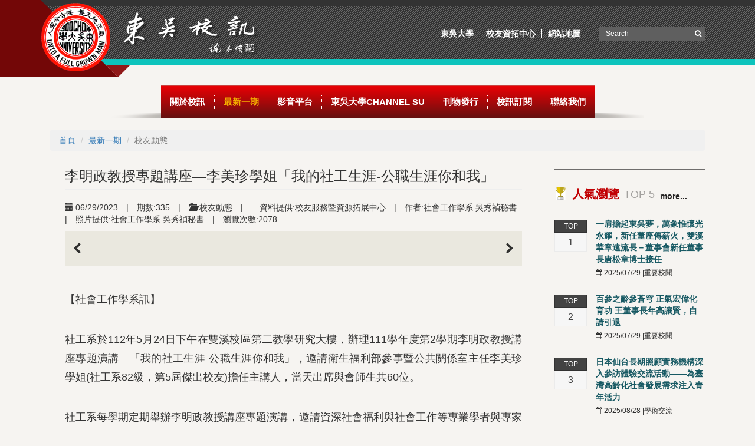

--- FILE ---
content_type: text/html; charset=UTF-8
request_url: https://web-ch.scu.edu.tw/epaper/news/6931/23744
body_size: 10075
content:
<!doctype html>
<html lang="zh-tw">

<head>
    <!-- meta
    ================================================== -->
    <meta charset="utf-8">
    <meta name="viewport" content="width=device-width,initial-scale=1,maximum-scale=2">
    <meta http-equiv="X-UA-Compatible" content="IE=edge,chrome=1">
    <meta name="description" content="">
    <meta name="title" content="">
    <meta name="author" content="akira.lin@gmail.com">
    <!--<meta name="googlebot" content="noindex">-->
    
    <!-- javascript
    ================================================== -->
    <!--[if IE]>
    <script src='http://html5shim.googlecode.com/svn/trunk/html5.js' type='text/javascript'></script>
    <![endif]-->
    
    <!-- style
    ================================================== -->

    <title>東吳校訊 - 校友動態</title>

    <link rel="stylesheet" href='https://web-ch.scu.edu.tw/themes/scu_web_1001/assets/epaper/css/bootstrap.min.css'>
    <link rel="stylesheet" href="https://web-ch.scu.edu.tw/themes/scu_web_1001/assets/epaper/css/richeditor.css">
    <link rel="stylesheet" href='https://web-ch.scu.edu.tw/themes/scu_web_1001/assets/epaper/css/font-awesome.css'>
    <link rel="stylesheet" href='https://web-ch.scu.edu.tw/themes/scu_web_1001/assets/epaper/plugins/owl.carousel/owl.carousel.css'>
    <link rel="stylesheet" href='https://web-ch.scu.edu.tw/themes/scu_web_1001/assets/epaper/plugins/owl.carousel/owl.theme.default.css'>
    <link rel="stylesheet" href='https://web-ch.scu.edu.tw/themes/scu_web_1001/assets/epaper/css/jquery.mCustomScrollbar.css'>
    <link rel="stylesheet" href="https://cdnjs.cloudflare.com/ajax/libs/flexslider/2.6.4/flexslider.min.css">
    <link rel="stylesheet" href='https://web-ch.scu.edu.tw/themes/scu_web_1001/assets/epaper/css/style.css?v=17'>
        
    </head>
<body class="body_bg">

    <div class="page-loader">
    <div class="loader">Loading...</div>
</div>

<header class="clearfix">
    <div class="header_top">
    <div class="container">
        <a href="https://web-ch.scu.edu.tw/epaper" class="logo">
            <img src="https://web-ch.scu.edu.tw/themes/scu_web_1001/assets/epaper/images/logo.png" alt="logo">
        </a>
        <div class="header_right">
            <ul class="clearfix">
                <li><a href="https://www-ch.scu.edu.tw/october/" target="_blank">東吳大學</a></li>
                                    <li><a href="http://www.scu.edu.tw/alumni/" target="_blank">校友資拓中心</a></li>
                                <!-- <li><a href="#">秘書室</a></li>
                <li><a href="#">校友資拓中心</a></li> -->
                <li><a href="https://web-ch.scu.edu.tw/epaper/sitemap">網站地圖</a></li>
            </ul>
            <form action="https://www.google.com/search" target="_blank" id="search" method="get">
                <div class="input-group">
                    <input type="hidden" name="sitesearch" value="https://web-ch.scu.edu.tw/epaper">
                    <input type="text" id="s" class="form-control" name="q" placeholder="Search" onfocus="if(this.value==this.defaultValue)this.value='';" value="Search" onblur="if(this.value=='')this.value=this.defaultValue;" vinput="">
                    <span class="input-group-btn">
                        <button class="btn btn-default search_btn" type="submit"><i class="fa fa-search" aria-hidden="true"></i></button>
                    </span>
                </div>
            </form>
        </div>
    </div>
    <div class="header_bg"></div>
</div>    
    <div class="header_top_margin"></div>
    
    <div class="header_bottom">
        <div class="container">
            <div class="row">
                <nav class="navbar navbar-default">
    <div class="container-fluid">
        <div class="navbar-header">
            <button type="button" class="navbar-toggle collapsed" data-toggle="collapse" data-target="#bs-example-navbar-collapse-1" aria-expanded="false">
                <span class="sr-only">Toggle navigation</span>
                <span class="icon-bar"></span>
                <span class="icon-bar"></span>
                <span class="icon-bar"></span>
            </button>
            <a class="navbar-brand" href="https://web-ch.scu.edu.tw/epaper"><img src="https://web-ch.scu.edu.tw/themes/scu_web_1001/assets/epaper/images/logo_fixed.png" alt="logo"></a>
        </div>
        <div class="collapse navbar-collapse" id="bs-example-navbar-collapse-1">
            <ul class="nav navbar-nav main_nav">
                                                                                        <li class="dropdown ">
                                <a href="https://web-ch.scu.edu.tw/epaper/web_page/6622" class="dropdown-toggle" data-toggle="dropdown" role="button" aria-haspopup="true" aria-expanded="false" title="關於校訊" target="_self">
                                    <span class="nav_tw">關於校訊</span>
                                </a>
                                <ul class="dropdown-menu" role="menu">
                                                                                                                        <li><a href="https://web-ch.scu.edu.tw/epaper/web_page/6622" title="校訊介紹" target="_self">校訊介紹</a></li>
                                                                                                                                                                                                                                            <li><a href="https://web-ch.scu.edu.tw/epaper/web_page/7008" title="校訊投稿" target="_self">校訊投稿</a></li>
                                                                                                            </ul>
                            </li>
                                                                                                                                    <li class="dropdown active">
                                <a href="https://web-ch.scu.edu.tw/epaper/news/6916?tag=4.7.8.9.10.11.12.13.14" class="dropdown-toggle" data-toggle="dropdown" role="button" aria-haspopup="true" aria-expanded="false" title="最新一期" target="_self">
                                    <span class="nav_tw">最新一期</span>
                                </a>
                                <ul class="dropdown-menu" role="menu">
                                                                                                                        <li><a href="https://web-ch.scu.edu.tw/epaper/news/6925?tag=4" title="重要校聞" target="_self">重要校聞</a></li>
                                                                                                                                                                <li><a href="https://web-ch.scu.edu.tw/epaper/news/6927?tag=14" title="可喜可賀" target="_self">可喜可賀</a></li>
                                                                                                                                                                <li><a href="https://web-ch.scu.edu.tw/epaper/news/6928?tag=8" title="校園花絮" target="_self">校園花絮</a></li>
                                                                                                                                                                <li><a href="https://web-ch.scu.edu.tw/epaper/news/6929?tag=12" title="學術交流" target="_self">學術交流</a></li>
                                                                                                                                                                <li><a href="https://web-ch.scu.edu.tw/epaper/news/6931?tag=9" title="校友動態" target="_self">校友動態</a></li>
                                                                                                                                                                                                                                            <li><a href="https://web-ch.scu.edu.tw/epaper/news/6926?tag=11" title="專題報導" target="_self">專題報導</a></li>
                                                                                                                                                                <li><a href="https://web-ch.scu.edu.tw/epaper/news/6930?tag=13" title="學生活動" target="_self">學生活動</a></li>
                                                                                                                                                                <li><a href="http://www.ext.scu.edu.tw/" title="進修園地" target="_self">進修園地</a></li>
                                                                                                            </ul>
                            </li>
                                                                                                                                    <li class="dropdown ">
                                <a href="https://web-ch.scu.edu.tw/epaper/opinion/6989" class="dropdown-toggle" data-toggle="dropdown" role="button" aria-haspopup="true" aria-expanded="false" title="影音平台" target="_self">
                                    <span class="nav_tw">影音平台</span>
                                </a>
                                <ul class="dropdown-menu" role="menu">
                                                                                                                        <li><a href="https://reurl.cc/zKzg9y" title="《東吳校訊》349期影音新聞" target="_self">《東吳校訊》349期影音新聞</a></li>
                                                                                                                                                                <li><a href="http://www.youtube.com/@alumnimagazine" title="校訊影音新聞" target="_self">校訊影音新聞</a></li>
                                                                                                                                                                <li><a href="https://web-ch.scu.edu.tw/epaper/opinion/6990" title="校園記者影音新聞" target="_self">校園記者影音新聞</a></li>
                                                                                                                                                                <li><a href="https://web-ch.scu.edu.tw/epaper/opinion/6991" title="官方影音" target="_self">官方影音</a></li>
                                                                                                            </ul>
                            </li>
                                                                                                                                                                                                                                                                               <li><a href="https://www.youtube.com/channel/UCCk2BtUyhS8srDrpo75uQiw/feed" title="東吳大學CHANNEL SU" target="_blank"><span class="nav_tw">東吳大學CHANNEL SU</span></a></li>
                                                                                                                                                               <li class="dropdown ">
                                <a href="https://web-ch.scu.edu.tw/epaper/file/6918" class="dropdown-toggle" data-toggle="dropdown" role="button" aria-haspopup="true" aria-expanded="false" title="刊物發行" target="_self">
                                    <span class="nav_tw">刊物發行</span>
                                </a>
                                <ul class="dropdown-menu" role="menu">
                                                                                                                        <li><a href="https://web-ch.scu.edu.tw/epaper/file/6918" title="校訊刊物" target="_self">校訊刊物</a></li>
                                                                                                                                                                <li><a href="https://web-ch.scu.edu.tw/epaper/file/6919" title="校友雜誌" target="_self">校友雜誌</a></li>
                                                                                                            </ul>
                            </li>
                                                                                                                                                                   <li><a href="https://api.sys.scu.edu.tw/academic/subscribe.aspx" title="校訊訂閱" target="_blank"><span class="nav_tw">校訊訂閱</span></a></li>
                                                                                                                                                                                              <li><a href="https://web-ch.scu.edu.tw/epaper/web_page/6922" title="聯絡我們" target="_self"><span class="nav_tw">聯絡我們</span></a></li>
                                                                                                   </ul>
        </div>
    </div>
</nav>            </div>
        </div>
    </div>
</header>
<section class="index_page">
    <div class="container">
        <div class="row relative">
            <div class="col-md-12">
                <div class="location">
    <ol class="breadcrumb">
                                            <li><a href="https://web-ch.scu.edu.tw/epaper">首頁</a></li>
                                                <li><a href="https://web-ch.scu.edu.tw/epaper/news/6916?tag=4.7.8.9.10.11.12.13.14">最新一期</a></li>
                            <li class="active">校友動態</li>
            </ol>
</div>            </div>        
            <div class="col-md-8 col-lg-9 page_main">
                

<h1 class="page-header">李明政教授專題講座—李美珍學姐「我的社工生涯-公職生涯你和我」</h1>

<ul class="list-inline list-unstyled">
    <li><span><i class="glyphicon glyphicon-calendar"></i> 06/29/2023 </span></li>
        <li>|</li>
    <li><span>期數:335</span></li>
        <li>|</li>
            <li><span><i class="glyphicon glyphicon-folder-open"></i> 校友動態 </span></li>
                        <li>|</li>
    <li class="clearfix"></li>
    <li><span>資料提供:校友服務暨資源拓展中心 </span></li>
            <li>|</li>
    <li><span>作者:社會工作學系 吳秀禎秘書 </span></li>
                <li>|</li>
    <li><span>照片提供:社會工作學系 吳秀禎秘書 </span></li>
            <li>|</li>
    <li><span>瀏覽次數:2078</span></li>
        <li>
</ul>

<div id="index_slider" class="news_slider">
    <ul class="slides">
                <li>
            <img src="https://web-ch.scu.edu.tw/storage/app/uploads/public/649/c11/39c/649c1139c4c3f037661930.jpg" alt="" />
                    </li>
                <li>
            <img src="https://web-ch.scu.edu.tw/storage/app/uploads/public/649/c12/d8e/649c12d8e83bf728619673.jpg" alt="" />
                    </li>
                <li>
            <img src="https://web-ch.scu.edu.tw/storage/app/uploads/public/649/c12/d8e/649c12d8e095c253855674.jpg" alt="" />
                    </li>
                <li>
            <img src="https://web-ch.scu.edu.tw/storage/app/uploads/public/649/c12/daa/649c12daa588e189524923.jpg" alt="" />
                    </li>
                <li>
            <img src="https://web-ch.scu.edu.tw/storage/app/uploads/public/649/c12/dab/649c12dabfcb6746317714.jpg" alt="" />
                    </li>
                <li>
            <img src="https://web-ch.scu.edu.tw/storage/app/uploads/public/649/c12/dc7/649c12dc71101830891728.jpg" alt="" />
                    </li>
                <li>
            <img src="https://web-ch.scu.edu.tw/storage/app/uploads/public/649/c12/dc8/649c12dc86f60258043315.jpg" alt="" />
                    </li>
                <li>
            <img src="https://web-ch.scu.edu.tw/storage/app/uploads/public/649/c12/ddd/649c12ddd2acf391604065.jpg" alt="" />
                    </li>
            </ul>
</div>

<div class="article_block">
            <p>【社會工作學系訊】</p>

<p>社工系於112年5月24日下午在雙溪校區第二教學研究大樓，辦理111學年度第2學期李明政教授講座專題演講—「我的社工生涯-公職生涯你和我」，邀請衛生福利部參事暨公共關係室主任李美珍學姐(社工系82級，第5屆傑出校友)擔任主講人，當天出席與會師生共60位。</p>

<p>社工系每學期定期舉辦李明政教授講座專題演講，邀請資深社會福利與社會工作等專業學者與專家演講，期增進學校師生社會工作專業素養，強化學生學術理論與實務結合及就業能力。本次講座特別邀請於公部門服務工作的資深專家李美珍學姐前來分享公職生涯，幫助同學了解公部門工作需具備的資格、專業能力與工作特質，透過典範學習以增進學生專業人才素質，提昇學生就業力。</p>

<p>美珍學姐的公職生涯曾擔任衛生福利人員訓練中心主任、社會救助及社工司司長、財團法人法律扶助基金會董事、新北市政府社會局副局長、內政部、國防部專門委員、台北縣政府社會局副局長、家庭暴力防治中心兼主任、署立台北醫院社會服務室主任、秘書(幕僚長)；中華民國社會工作師公會聯合會副理事長、社團法人新北市社會工作師公會創會理事長、中華民國醫務社工協會、台灣社會工作專業人員理事等。多元豐碩的實務專業經驗，為同學展開一場完整又精闢的公職生涯介紹之旅。</p>

<p>活動當天由社工系鍾道詮主任開場感謝美珍學姐願意在忙碌的公務中，特別撥冗前來為同學們進行專題演講。雖然學姐身居要職且閱歷無數，卻親切友善、毫無架子，正如她勉勵在場同學們說的「工作再久也不忘保有一顆本心和善良待人處事的態度」。而在專業服務上要培養自己抗壓性、提升挫折容忍度、勇於接受批評、自助人助、尋找協力夥伴共同努力，不斷以助人的價值砥礪自己，「如何在體制面下共存並能發揮社工影響力，堅持社工助人理念」是多年來學姐自身公職成就的高度所不可或缺的核心力。</p>

<p>美珍學姐對學校發展與學子需求一向關懷與投入，三十多年來的公職生涯分享，從專一領域到多元跨域、民間參與到公務部門、地方服務到中央部會、基層服務到政策規劃，其中的點點滴滴經驗敘說與傳遞，句句打動在場的同學們，提供了同學自我反思與效法的楷模典範。在擔任公職期間創下許多服務卓著的功績，包括成立醫院志工隊、開辦兒童及少年未來教育與發展帳戶，為弱勢家庭脫貧、合作推動「台灣夢-兒少社區陪伴札根計畫」、首創全國公共托育中心、開設松年大學與婦女大學、開辦社區老人關懷據點實施計畫、參與推動成立國家級婦女館、推廣高齡及企業志工等如數家珍的政策服務推展，以及社會福利基本法、社工師法等修法。擔任主管期間樂於與同袍合作、與地方溝通，帶領團隊一起打拼，完成許多不可能的任務。</p>

<p>在場同學提問有關公職考試如何準備、公職社工體系的待遇、公職的體制與環境生態、挑戰與適應等問題，學姐都一一細緻而具體的清楚回答，讓同學深入了解公部門社工服務特性及該具備的能力，以及公職社工與民間單位社工服務差異在於公部門可以直接改變政策，因此鼓勵同學將來再進修碩士班，以提昇研究與政策思考能力。期盼更多學弟妹投入社工助人行列，讓台灣社會更美好！就如在場同學回饋「美珍學姐分享了非常豐富的實務經驗，不斷為社會工作專業耕耘及開拓新頁，並且始終保持助人的熱忱，令人敬佩。學姐鼓勵同學們在不同的位置上都能夠善用資源、發揮專長和能力，讓社會變得更好，實現共好，這也帶給我許多啟發和思考。」</p>

<p>最後學姐引用《Gung Ho！共好！》一書中：「松鼠的精神—做有價值的工作，價值觀使動力持久；海貍的方式—掌握達成目標的過程，發揮自動自發的精神﹔野雁的天賦—彼此鼓勵、相互鼓舞、激發工作熱誠」，一直是學姐秉持的工作信念與處事態度，並勉勵學弟妹要常懷感恩的心、不斷精進、正向思考及團隊合作﹔用宏觀視野看待人事物，用微觀角度細察所需，用核心價值去服務他人，學姐誠摯的分享為本次活動畫下完滿的句點。</p>

<p>【文圖/社會工作學系 吳秀禎秘書】</p>
    </div>

<div class="clearfix"></div>
    
    

                            </div>
            <div class="col-md-4 col-lg-3 fixed_height bg_white">
                <h2 class="index_title" style="background-image: url(https://web-ch.scu.edu.tw/themes/scu_web_1001/assets/epaper/images/title_top.png);">
    人氣瀏覽
    <span class="title_en">TOP 5</span>
    <a href="https://web-ch.scu.edu.tw/epaper/news/6916?tag=4.7.8.9.10.11.12.13.14" class="more">more...</a>
</h2>
<div class="eqh-2 scroll_layout">
    <div class="news even">
                <div class="news_item dp_table">
            <div class="news_date">
                <span class="news_month">TOP</span>
                <span class="news_day">1</span>
            </div>
            <div class="news_content">
                <a href="https://web-ch.scu.edu.tw/epaper/news/6916/28775">一肩擔起東吳夢，萬象惟懷光永耀，新任董座傳薪火，雙溪華章遠流長－董事會新任董事長唐松章博士接任</a>
                <p><i class="fa fa-calendar" aria-hidden="true"></i> 2025/07/29 |重要校聞</p>
            </div>
        </div>
                <div class="news_item dp_table">
            <div class="news_date">
                <span class="news_month">TOP</span>
                <span class="news_day">2</span>
            </div>
            <div class="news_content">
                <a href="https://web-ch.scu.edu.tw/epaper/news/6916/28774">百參之齡參蒼穹  正氣宏偉化育功 王董事長年高讓賢，自請引退</a>
                <p><i class="fa fa-calendar" aria-hidden="true"></i> 2025/07/29 |重要校聞</p>
            </div>
        </div>
                <div class="news_item dp_table">
            <div class="news_date">
                <span class="news_month">TOP</span>
                <span class="news_day">3</span>
            </div>
            <div class="news_content">
                <a href="https://web-ch.scu.edu.tw/epaper/news/6916/28963">日本仙台長期照顧實務機構深入參訪體驗交流活動——為臺灣高齡化社會發展需求注入青年活力</a>
                <p><i class="fa fa-calendar" aria-hidden="true"></i> 2025/08/28 |學術交流</p>
            </div>
        </div>
                <div class="news_item dp_table">
            <div class="news_date">
                <span class="news_month">TOP</span>
                <span class="news_day">4</span>
            </div>
            <div class="news_content">
                <a href="https://web-ch.scu.edu.tw/epaper/news/6916/29552">深耕在地 永續士林 本校榮獲2025台灣永續行動獎「銀獎」</a>
                <p><i class="fa fa-calendar" aria-hidden="true"></i> 2025/11/03 |可喜可賀</p>
            </div>
        </div>
                <div class="news_item dp_table">
            <div class="news_date">
                <span class="news_month">TOP</span>
                <span class="news_day">5</span>
            </div>
            <div class="news_content">
                <a href="https://web-ch.scu.edu.tw/epaper/news/6916/28819">超前部署的東吳科技魂！　深入半導體產業最前線！</a>
                <p><i class="fa fa-calendar" aria-hidden="true"></i> 2025/07/28 |重要校聞</p>
            </div>
        </div>
            </div>
</div>                <h2 class="index_title pr_0" style="background-image: url(https://web-ch.scu.edu.tw/themes/scu_web_1001/assets/epaper/images/title_recommend.png);">
    推薦閱讀
    <span class="title_en">Recommend</span>
    <a href="https://web-ch.scu.edu.tw/epaper/news/6916?tag=4.7.8.9.10.11.12.13.14" class="more">more...</a>
</h2>
<div class="eqh-3 scroll_layout">
    <div class="news even">
                        <div class="news_item dp_table">
            <div class="news_date">
                <a href="https://web-ch.scu.edu.tw/epaper/news/6916/24507" class="img_icon">
                    <div style="background-image:url(https://web-ch.scu.edu.tw/storage/app/uploads/public/652/f74/1f7/thumb_101342_100x100_0_0_auto.jpg)"></div>
                </a>
            </div>
            <div class="news_content">
                <a href="https://web-ch.scu.edu.tw/epaper/news/6916/24507">東吳傑英會「好情計畫」：校友歡聚基隆和平島</a>
                <p><i class="fa fa-calendar" aria-hidden="true"></i> 2023/10/18|校友動態</p>
            </div>
        </div>
                <div class="news_item dp_table">
            <div class="news_date">
                <a href="https://web-ch.scu.edu.tw/epaper/news/6916/24506" class="img_icon">
                    <div style="background-image:url(https://web-ch.scu.edu.tw/storage/app/uploads/public/652/f73/1e8/thumb_101337_100x100_0_0_auto.jpg)"></div>
                </a>
            </div>
            <div class="news_content">
                <a href="https://web-ch.scu.edu.tw/epaper/news/6916/24506">世界共融！通識教育中心學習成果展</a>
                <p><i class="fa fa-calendar" aria-hidden="true"></i> 2023/10/18|校園花絮</p>
            </div>
        </div>
                <div class="news_item dp_table">
            <div class="news_date">
                <a href="https://web-ch.scu.edu.tw/epaper/news/6916/24505" class="img_icon">
                    <div style="background-image:url(https://web-ch.scu.edu.tw/storage/app/uploads/public/653/1d3/111/thumb_101383_100x100_0_0_auto.jpg)"></div>
                </a>
            </div>
            <div class="news_content">
                <a href="https://web-ch.scu.edu.tw/epaper/news/6916/24505">2023年東吳大學學海築夢計畫圓滿成功</a>
                <p><i class="fa fa-calendar" aria-hidden="true"></i> 2023/10/18|校園花絮</p>
            </div>
        </div>
                <div class="news_item dp_table">
            <div class="news_date">
                <a href="https://web-ch.scu.edu.tw/epaper/news/6916/24503" class="img_icon">
                    <div style="background-image:url(https://web-ch.scu.edu.tw/storage/app/uploads/public/652/f47/fd9/thumb_101314_100x100_0_0_auto.jpg)"></div>
                </a>
            </div>
            <div class="news_content">
                <a href="https://web-ch.scu.edu.tw/epaper/news/6916/24503">【21世紀國富論】簡禎富講座教授：製造業全面升級為工業3.5，並擴散至新興開發國家</a>
                <p><i class="fa fa-calendar" aria-hidden="true"></i> 2023/10/18|推薦閱讀</p>
            </div>
        </div>
                <div class="news_item dp_table">
            <div class="news_date">
                <a href="https://web-ch.scu.edu.tw/epaper/news/6916/24501" class="img_icon">
                    <div style="background-image:url(https://web-ch.scu.edu.tw/storage/app/uploads/public/652/f45/dca/thumb_101305_100x100_0_0_auto.jpg)"></div>
                </a>
            </div>
            <div class="news_content">
                <a href="https://web-ch.scu.edu.tw/epaper/news/6916/24501">國際經驗交流-日本熊本大學與松山大學學者來訪</a>
                <p><i class="fa fa-calendar" aria-hidden="true"></i> 2023/10/18|推薦閱讀</p>
            </div>
        </div>
            </div>
</div>            </div>
        </div>
    </div>
</section>
<!-- <section class="more_link"> -->
<section>
    <div class="container">
        <div class="row relative">
            <div class="col-md-12">
                <h2 class="index_title" style="background-image: url(https://web-ch.scu.edu.tw/themes/scu_web_1001/assets/epaper/images/title_channel.png);">
                    內容頻道
                    <span class="title_en">Channel</span>
                </h2>
                <ul class="channel clearfix">
                                                            <li>
                        <a href="epaper/news/6925?reader=1.2.3.4.5.6.7&amp;unit=402&amp;tag=4" class="bg_yellow">
                            <span style="background-image: url('https://web-ch.scu.edu.tw/storage/app/uploads/public/59c/96d/de3/59c96dde318af397401711.png')">重要校聞</span>
                        </a>
                    </li>                    
                                        <li>
                        <a href="/epaper/news/6927?reader=1.2.3.4.5.6.7&amp;unit=402&amp;tag=14" class="bg_brown">
                            <span style="background-image: url('https://web-ch.scu.edu.tw/storage/app/uploads/public/59c/96d/e10/59c96de10eec8975922423.png')">可喜可賀</span>
                        </a>
                    </li>                    
                                        <li>
                        <a href="/epaper/news/6928?reader=1.2.3.4.5.6.7&amp;unit=402&amp;tag=8" class="bg_blue">
                            <span style="background-image: url('https://web-ch.scu.edu.tw/storage/app/uploads/public/59c/96d/e14/59c96de1437b5167252130.png')">校園花絮</span>
                        </a>
                    </li>                    
                                        <li>
                        <a href="/epaper/news/6929?reader=1.2.3.4.5.6.7&amp;unit=402&amp;tag=12" class="bg_pink">
                            <span style="background-image: url('https://web-ch.scu.edu.tw/storage/app/uploads/public/59c/96d/e3a/59c96de3aebca959698807.png')">學術交流</span>
                        </a>
                    </li>                    
                                        <li>
                        <a href="/epaper/news/6931?reader=1.2.3.4.5.6.7&amp;unit=402&amp;tag=9" class="bg_indigo">
                            <span style="background-image: url('https://web-ch.scu.edu.tw/storage/app/uploads/public/59c/96d/e60/59c96de6090f9377279318.png')">校友動態</span>
                        </a>
                    </li>                    
                                        <li>
                        <a href="http://www.ext.scu.edu.tw/" class="bg_powder_blue">
                            <span style="background-image: url('https://web-ch.scu.edu.tw/storage/app/uploads/public/59c/96d/e6d/59c96de6d49c3934051927.png')">進修園地</span>
                        </a>
                    </li>                    
                                        <li>
                        <a href="/epaper/news/6926?reader=1.2.3.4.5.6.7&amp;unit=402&amp;tag=11" class="bg_light_purple">
                            <span style="background-image: url('https://web-ch.scu.edu.tw/storage/app/uploads/public/59c/96d/de3/59c96dde3bb4d157693555.png')">專題報導</span>
                        </a>
                    </li>                    
                                        <li>
                        <a href="/epaper/news/6930?reader=1.2.3.4.5.6.7&amp;unit=402&amp;tag=13" class="bg_light_green">
                            <span style="background-image: url('https://web-ch.scu.edu.tw/storage/app/uploads/public/59c/96d/e3b/59c96de3ba576598695631.png')">學生活動</span>
                        </a>
                    </li>                    
                                    </ul>
            </div>
            <!-- <div class="col-md-4 col-lg-3">
                <h2 class="index_title" style="background-image: url(https://web-ch.scu.edu.tw/themes/scu_web_1001/assets/epaper/images/title_facebook.png);">
                    臉書專頁 
                    <span class="title_en">Facebook</span>
                </h2>
                <div class="img_content">
                    <iframe src="https://www.facebook.com/plugins/page.php?href=https%3A%2F%2Fwww.facebook.com%2Fscuhotnews&tabs=timeline&width=340&height=210&small_header=true&adapt_container_width=true&hide_cover=false&show_facepile=true&appId=997244500417711" width="340" height="210" style="overflow:hidden" scrolling="no" frameborder="0" allowTransparency="true"></iframe>
                </div>
            </div> -->
        </div>
    </div>
</section>

<footer>
    <div class="footer">
    <div class="container relative">
        <div class="col-sm-3">
            <div class="inline-block">
                <a href="https://web-ch.scu.edu.tw/epaper" class="footer_logo"><img src="https://web-ch.scu.edu.tw/themes/scu_web_1001/assets/epaper/images/footer_logo.png" alt="logo"></a>
            </div>
        </div>
        <div class="col-sm-9">
            <ul class="footer_menu_list clearfix">
                <li class="eqh-1">
                    <a href="#"><img src="https://web-ch.scu.edu.tw/themes/scu_web_1001/assets/epaper/images/footer_list.jpg" alt="list_style">發行資訊</a>
                    <ul class="footer_submenu">
                        <li>本網站由【東吳大學校友資拓中心】管理維護</li>
                        <li>聯絡電話：(02) 2881-9471 分機5439</li>
                        <li>聯絡信箱：alumni@scu.edu.tw</li>
                        <li>&nbsp;</li>
                        <!--<li>【校友資拓中心】</li>
                        <li>服務專線：(02) 2881-9471 分機5431</li>-->
                    </ul>
                </li>
                <li class="eqh-1">
                    <a href="https://www.google.com.tw/maps?q=%E5%8F%B0%E5%8C%97%E5%B8%82%E4%B8%AD%E6%AD%A3%E5%8D%80%E8%B2%B4%E9%99%BD%E8%A1%97%E4%B8%80%E6%AE%B556%E8%99%9F&um=1&ie=UTF-8&sa=X&ved=0ahUKEwjNx9jyxM3WAhWBJJQKHVEKCS8Q_AUICigB" target="_blank" title="點選查看地圖導覽"><img src="https://web-ch.scu.edu.tw/themes/scu_web_1001/assets/epaper/images/footer_list.jpg" alt="list_style">城中校區</a>
                    <ul class="footer_submenu">
                        <li>【校區地址】</li>
                        <li>〒 100006 台北市中正區貴陽街一段56號</li>
                        <!--<li>&nbsp;</li>
                        <li>【服務電話】</li>
                        <li>TEL：02-2311-1531</li>-->
                    </ul>
                </li>
                <li class="eqh-1">
                    <a href="https://www.google.com.tw/maps/place/111%E5%8F%B0%E5%8C%97%E5%B8%82%E5%A3%AB%E6%9E%97%E5%8D%80%E8%87%A8%E6%BA%AA%E8%B7%AF70%E8%99%9F/@25.0944198,121.5435593,17z/data=!3m1!4b1!4m5!3m4!1s0x3442ac2281d497c1:0x2dca8c71729d755b!8m2!3d25.094415!4d121.545748" target="_blank" title="點選查看地圖導覽"><img src="https://web-ch.scu.edu.tw/themes/scu_web_1001/assets/epaper/images/footer_list.jpg" alt="list_style">外雙溪校區</a>
                    <ul class="footer_submenu">
                        <li>【校區地址】</li>
                        <li>〒 111002 台北市士林區臨溪路70號</li>
                        <!--<li>&nbsp;</li>
                        <li>【服務電話】</li>
                        <li>TEL：02-2881-9471</li>-->
                    </ul>
                </li>
                <!--<li class="eqh-1">
                    <a href="#"><img src="{ "assets/#{style}/images/footer_list.jpg"|theme }}" alt="list_style">聯絡我們</a>
                    <ul class="footer_submenu">
                        <li><a href="#">FB Messenger</a></li>
                        <li><a href="#">新聞投稿</a></li>
                        <li><a href="#">媒體聯絡</a></li>
                        <li><a href="#">合作機會</a></li>
                    </ul>
                </li>-->
            </ul>
        </div>
        <a href="#" class="totop"><i class="fa fa-angle-up" aria-hidden="true"></i><br>TOP</a>
    </div>
</div>    
    <div class="copyright">
    <div class="container">
        <div class="col-sm-9">
            <p>Copyright © 2017 東吳大學 網站內容版權所有  Soochow University. All rights reserved.</p>
        </div>
        <div class="col-sm-3 clearfix">
            <p class="pull-right">網站管理人員　|　<a href="#">許珮甄</a></p>
        </div>
    </div>
</div>
<div class="footer_line"></div></footer>

<script type="text/javascript" src='https://web-ch.scu.edu.tw/themes/scu_web_1001/assets/epaper/js/jquery-2.1.4.min.js'></script>
<script type="text/javascript" src='https://web-ch.scu.edu.tw/themes/scu_web_1001/assets/epaper/js/bootstrap.min.js'></script>
<script type="text/javascript" src='https://web-ch.scu.edu.tw/themes/scu_web_1001/assets/epaper/plugins/owl.carousel/owl.carousel.min.js'></script>
<script type="text/javascript" src='https://web-ch.scu.edu.tw/themes/scu_web_1001/assets/epaper/plugins/owl.carousel/owl.carousel.thumbs.js'></script>
<script type="text/javascript" src='https://web-ch.scu.edu.tw/themes/scu_web_1001/assets/epaper/js/jquery.mCustomScrollbar.min.js'></script>
<script type="text/javascript" src='https://web-ch.scu.edu.tw/themes/scu_web_1001/assets/epaper/js/imagesloaded.pkgd.min.js'></script>
<script type="text/javascript" src="https://cdnjs.cloudflare.com/ajax/libs/flexslider/2.6.4/jquery.flexslider.min.js"></script>
<script type="text/javascript" src='https://web-ch.scu.edu.tw/themes/scu_web_1001/assets/epaper/plugins/html5lightbox/html5lightbox.js'></script>
<script type="text/javascript" src='https://web-ch.scu.edu.tw/themes/scu_web_1001/assets/epaper/js/main.js?v=3'></script>
<script>
    $(".gallery_slider.three_item > .owl-carousel").owlCarousel({
        items: 4,
        margin: 30,
        loop: true,
        nav: true,
        navText: ["<img src='https://web-ch.scu.edu.tw/themes/scu_web_1001/assets/epaper/images/arrow_left.jpg' alt='nav_pre'>","<img src='https://web-ch.scu.edu.tw/themes/scu_web_1001/assets/epaper/images/arrow_right.jpg' alt='nav_next'>"],
        dots: false,
        smartSpeed: 600,
        autoplay: true,
        autoplayTimeout: 10000,
        autoplayHoverPause: true,
        thumbs: false,
        responsive: {
            0: {
                items: 1
            },
            600: {
                items: 2
            },
            1200: {
                items: 3
            }
        }
    });

    $(".gallery_slider.two_item > .owl-carousel").owlCarousel({
        items: 4,
        margin: 30,
        loop: true,
        nav: true,
        navText: ["<img src='https://web-ch.scu.edu.tw/themes/scu_web_1001/assets/epaper/images/arrow_left.jpg' alt='nav_pre'>","<img src='https://web-ch.scu.edu.tw/themes/scu_web_1001/assets/epaper/images/arrow_right.jpg' alt='nav_next'>"],
        dots: false,
        smartSpeed: 600,
        autoplay: true,
        autoplayTimeout: 10000,
        autoplayHoverPause: true,
        thumbs: false,
        responsive: {
            0: {
                items: 1
            },
            481: {
                items: 2
            },
            768: {
                items: 3
            },
            
            1200: {
                items: 4
            }
        }
    });
</script>
</body>
<!-- Global site tag (gtag.js) - Google Analytics -->
<script async src="https://www.googletagmanager.com/gtag/js?id=UA-69392944-2"></script>
<script>
  window.dataLayer = window.dataLayer || [];
  function gtag(){dataLayer.push(arguments);}
  gtag('js', new Date());

  gtag('config', 'UA-69392944-2');
</script>
</html>

--- FILE ---
content_type: text/css
request_url: https://web-ch.scu.edu.tw/themes/scu_web_1001/assets/epaper/css/richeditor.css
body_size: 10592
content:
.clearfix::after{clear:both;display:block;content:"";height:0}
.hide-by-clipping{position:absolute;width:1px;height:1px;padding:0;margin:-1px;overflow:hidden;clip:rect(0,0,0,0);border:0}
:focus{outline:0}
.fr-element,.fr-element:focus{outline:0px solid transparent}
.fr-box.fr-basic .fr-element{color:#000000;padding:20px;-webkit-box-sizing:border-box;-moz-box-sizing:border-box;box-sizing:border-box;overflow-x:auto;min-height:60px}
.fr-element{background:transparent;position:relative;z-index:2;-webkit-user-select:auto}
.fr-element a{user-select:auto;-o-user-select:auto;-moz-user-select:auto;-khtml-user-select:auto;-webkit-user-select:auto;-ms-user-select:auto}
.fr-element.fr-disabled{user-select:none;-o-user-select:none;-moz-user-select:none;-khtml-user-select:none;-webkit-user-select:none;-ms-user-select:none}
.fr-element [contenteditable="false"]{user-select:none;-o-user-select:none;-moz-user-select:none;-khtml-user-select:none;-webkit-user-select:none;-ms-user-select:none}
.fr-element [contenteditable="true"]{outline:0px solid transparent}
.fr-box a.fr-floating-btn{-webkit-box-shadow:0 1px 3px rgba(0,0,0,0.12),0 1px 1px 1px rgba(0,0,0,0.16);-moz-box-shadow:0 1px 3px rgba(0,0,0,0.12),0 1px 1px 1px rgba(0,0,0,0.16);box-shadow:0 1px 3px rgba(0,0,0,0.12),0 1px 1px 1px rgba(0,0,0,0.16);border-radius:100%;-moz-border-radius:100%;-webkit-border-radius:100%;-moz-background-clip:padding;-webkit-background-clip:padding-box;background-clip:padding-box;height:32px;width:32px;background:#ffffff;color:#1e88e5;transition:background 0.2s ease 0s,color 0.2s ease 0s,transform 0.2s ease 0s;-webkit-transition:background 0.2s ease 0s,color 0.2s ease 0s,transform 0.2s ease 0s;-moz-transition:background 0.2s ease 0s,color 0.2s ease 0s,transform 0.2s ease 0s;-ms-transition:background 0.2s ease 0s,color 0.2s ease 0s,transform 0.2s ease 0s;-o-transition:background 0.2s ease 0s,color 0.2s ease 0s,transform 0.2s ease 0s;outline:none;left:0;top:0;line-height:32px;transform:scale(0);-webkit-transform:scale(0);-moz-transform:scale(0);-ms-transform:scale(0);-o-transform:scale(0);text-align:center;display:block;-webkit-box-sizing:border-box;-moz-box-sizing:border-box;box-sizing:border-box;border:none}
.fr-box a.fr-floating-btn svg{transition:transform 0.2s ease 0s;-webkit-transition:transform 0.2s ease 0s;-moz-transition:transform 0.2s ease 0s;-ms-transition:transform 0.2s ease 0s;-o-transition:transform 0.2s ease 0s;fill:#1e88e5}
.fr-box a.fr-floating-btn i{font-size:14px;line-height:32px}
.fr-box a.fr-floating-btn.fr-btn + .fr-btn{margin-left:10px}
.fr-box a.fr-floating-btn:hover{background:#ebebeb;cursor:pointer}
.fr-box a.fr-floating-btn:hover svg{fill:#1e88e5}
.fr-box .fr-visible a.fr-floating-btn{transform:scale(1);-webkit-transform:scale(1);-moz-transform:scale(1);-ms-transform:scale(1);-o-transform:scale(1)}
iframe.fr-iframe{width:100%;border:none;position:relative;display:block;z-index:2;-webkit-box-sizing:border-box;-moz-box-sizing:border-box;box-sizing:border-box}
.fr-wrapper{position:relative;z-index:1}
.fr-wrapper:before,.fr-wrapper:after{content:" ";display:table}
.fr-wrapper:after{clear:both}
.fr-wrapper::after{clear:both;display:block;content:"";height:0}
.fr-wrapper .fr-placeholder{position:absolute;font-size:12px;color:#aaaaaa;z-index:1;display:none;top:0;left:0;right:0;overflow:hidden}
.fr-wrapper.show-placeholder .fr-placeholder{display:block}
.fr-wrapper ::selection{background:#b5d6fd;color:#000000}
.fr-wrapper ::-moz-selection{background:#b5d6fd;color:#000000}
.fr-box.fr-basic .fr-wrapper{background:#ffffff;border:0px;border-top:0;top:0;left:0}
.fr-box.fr-basic.fr-top .fr-wrapper{border-top:0;border-radius:0 0 3px 3px;-moz-border-radius:0 0 3px 3px;-webkit-border-radius:0 0 3px 3px;-moz-background-clip:padding;-webkit-background-clip:padding-box;background-clip:padding-box;-webkit-box-shadow:0 1px 3px rgba(0,0,0,0.12),0 1px 1px 1px rgba(0,0,0,0.16);-moz-box-shadow:0 1px 3px rgba(0,0,0,0.12),0 1px 1px 1px rgba(0,0,0,0.16);box-shadow:0 1px 3px rgba(0,0,0,0.12),0 1px 1px 1px rgba(0,0,0,0.16)}
.fr-box.fr-basic.fr-bottom .fr-wrapper{border-bottom:0;border-radius:3px 3px 0 0;-moz-border-radius:3px 3px 0 0;-webkit-border-radius:3px 3px 0 0;-moz-background-clip:padding;-webkit-background-clip:padding-box;background-clip:padding-box;-webkit-box-shadow:0 -1px 3px rgba(0,0,0,0.12),0 -1px 1px 1px rgba(0,0,0,0.16);-moz-box-shadow:0 -1px 3px rgba(0,0,0,0.12),0 -1px 1px 1px rgba(0,0,0,0.16);box-shadow:0 -1px 3px rgba(0,0,0,0.12),0 -1px 1px 1px rgba(0,0,0,0.16)}
.fr-tooltip{position:absolute;top:0;left:0;padding:0 8px;border-radius:3px;-moz-border-radius:3px;-webkit-border-radius:3px;-moz-background-clip:padding;-webkit-background-clip:padding-box;background-clip:padding-box;-webkit-box-shadow:0 3px 6px rgba(0,0,0,0.16),0 2px 2px 1px rgba(0,0,0,0.14);-moz-box-shadow:0 3px 6px rgba(0,0,0,0.16),0 2px 2px 1px rgba(0,0,0,0.14);box-shadow:0 3px 6px rgba(0,0,0,0.16),0 2px 2px 1px rgba(0,0,0,0.14);background:#34495e;color:#ffffff;font-size:12px;line-height:22px;font-family:sans-serif;transition:opacity 0.2s ease 0s;-webkit-transition:opacity 0.2s ease 0s;-moz-transition:opacity 0.2s ease 0s;-ms-transition:opacity 0.2s ease 0s;-o-transition:opacity 0.2s ease 0s;filter:alpha(opacity=0);-webkit-opacity:0;-moz-opacity:0;opacity:0;-ms-filter:"progid:DXImageTransform.Microsoft.Alpha(Opacity=0)";left:-3000px;user-select:none;-o-user-select:none;-moz-user-select:none;-khtml-user-select:none;-webkit-user-select:none;-ms-user-select:none;z-index:9997;text-rendering:optimizelegibility;-webkit-font-smoothing:antialiased;-moz-osx-font-smoothing:grayscale}
.fr-tooltip.fr-visible{filter:alpha(opacity=100);-webkit-opacity:1;-moz-opacity:1;opacity:1;-ms-filter:"progid:DXImageTransform.Microsoft.Alpha(Opacity=0)"}
.fr-toolbar .fr-command.fr-btn,.fr-popup .fr-command.fr-btn{background:transparent;color:rgba(64,82,97,0.8);-moz-outline:0;outline:0;border:0;line-height:1;cursor:pointer;text-align:left;margin:0px 2px;transition:background 0.2s ease 0s;-webkit-transition:background 0.2s ease 0s;-moz-transition:background 0.2s ease 0s;-ms-transition:background 0.2s ease 0s;-o-transition:background 0.2s ease 0s;border-radius:0;-moz-border-radius:0;-webkit-border-radius:0;-moz-background-clip:padding;-webkit-background-clip:padding-box;background-clip:padding-box;z-index:2;position:relative;-webkit-box-sizing:border-box;-moz-box-sizing:border-box;box-sizing:border-box;text-decoration:none;user-select:none;-o-user-select:none;-moz-user-select:none;-khtml-user-select:none;-webkit-user-select:none;-ms-user-select:none;float:left;padding:0;width:38px;height:38px}
.fr-toolbar .fr-command.fr-btn::-moz-focus-inner,.fr-popup .fr-command.fr-btn::-moz-focus-inner{border:0;padding:0}
.fr-toolbar .fr-command.fr-btn.fr-btn-text,.fr-popup .fr-command.fr-btn.fr-btn-text{width:auto}
.fr-toolbar .fr-command.fr-btn i,.fr-popup .fr-command.fr-btn i{display:block;font-size:14;width:14;margin:12px 12px;text-align:center;float:none}
.fr-toolbar .fr-command.fr-btn span.fr-sr-only,.fr-popup .fr-command.fr-btn span.fr-sr-only{position:absolute;width:1px;height:1px;padding:0;margin:-1px;overflow:hidden;clip:rect(0,0,0,0);border:0}
.fr-toolbar .fr-command.fr-btn span,.fr-popup .fr-command.fr-btn span{font-size:14px;display:block;line-height:17px;min-width:38px;float:left;text-overflow:ellipsis;overflow:hidden;white-space:nowrap;height:17px;font-weight:bold;padding:0 2px}
.fr-toolbar .fr-command.fr-btn img,.fr-popup .fr-command.fr-btn img{margin:12px 12px;width:14}
.fr-toolbar .fr-command.fr-btn.fr-active,.fr-popup .fr-command.fr-btn.fr-active{color:#000000;background:transparent}
.fr-toolbar .fr-command.fr-btn.fr-dropdown.fr-selection,.fr-popup .fr-command.fr-btn.fr-dropdown.fr-selection{width:auto}
.fr-toolbar .fr-command.fr-btn.fr-dropdown.fr-selection span,.fr-popup .fr-command.fr-btn.fr-dropdown.fr-selection span{font-weight:normal}
.fr-toolbar .fr-command.fr-btn.fr-dropdown i,.fr-popup .fr-command.fr-btn.fr-dropdown i,.fr-toolbar .fr-command.fr-btn.fr-dropdown span,.fr-popup .fr-command.fr-btn.fr-dropdown span,.fr-toolbar .fr-command.fr-btn.fr-dropdown img,.fr-popup .fr-command.fr-btn.fr-dropdown img{margin-left:8px;margin-right:16px}
.fr-toolbar .fr-command.fr-btn.fr-dropdown.fr-active,.fr-popup .fr-command.fr-btn.fr-dropdown.fr-active{color:rgba(64,82,97,0.8);background:#d6d6d6}
.fr-toolbar .fr-command.fr-btn.fr-dropdown.fr-active:hover,.fr-popup .fr-command.fr-btn.fr-dropdown.fr-active:hover,.fr-toolbar .fr-command.fr-btn.fr-dropdown.fr-active:focus,.fr-popup .fr-command.fr-btn.fr-dropdown.fr-active:focus{background:#d6d6d6 !important;color:rgba(64,82,97,0.8) !important}
.fr-toolbar .fr-command.fr-btn.fr-dropdown.fr-active:hover::after,.fr-popup .fr-command.fr-btn.fr-dropdown.fr-active:hover::after,.fr-toolbar .fr-command.fr-btn.fr-dropdown.fr-active:focus::after,.fr-popup .fr-command.fr-btn.fr-dropdown.fr-active:focus::after{border-top-color:rgba(64,82,97,0.8) !important}
.fr-toolbar .fr-command.fr-btn.fr-dropdown::after,.fr-popup .fr-command.fr-btn.fr-dropdown::after{position:absolute;width:0;height:0;border-left:4px solid transparent;border-right:4px solid transparent;border-top:4px solid rgba(64,82,97,0.8);right:4px;top:17px;content:""}
.fr-toolbar .fr-command.fr-btn.fr-disabled,.fr-popup .fr-command.fr-btn.fr-disabled{color:#bdbdbd;cursor:default}
.fr-toolbar .fr-command.fr-btn.fr-disabled::after,.fr-popup .fr-command.fr-btn.fr-disabled::after{border-top-color:#bdbdbd !important}
.fr-toolbar .fr-command.fr-btn.fr-hidden,.fr-popup .fr-command.fr-btn.fr-hidden{display:none}
.fr-toolbar.fr-disabled .fr-btn,.fr-popup.fr-disabled .fr-btn,.fr-toolbar.fr-disabled .fr-btn.fr-active,.fr-popup.fr-disabled .fr-btn.fr-active{color:#bdbdbd}
.fr-toolbar.fr-disabled .fr-btn.fr-dropdown::after,.fr-popup.fr-disabled .fr-btn.fr-dropdown::after,.fr-toolbar.fr-disabled .fr-btn.fr-active.fr-dropdown::after,.fr-popup.fr-disabled .fr-btn.fr-active.fr-dropdown::after{border-top-color:#bdbdbd}
.fr-toolbar.fr-rtl .fr-command.fr-btn,.fr-popup.fr-rtl .fr-command.fr-btn{float:right}
.fr-toolbar.fr-inline .fr-command.fr-btn{float:none}
.fr-desktop .fr-command:hover,.fr-desktop .fr-command:focus{color:#222222;background:#dddddd}
.fr-desktop .fr-command:hover::after,.fr-desktop .fr-command:focus::after{border-top-color:#222222 !important}
.fr-desktop .fr-command.fr-selected{color:rgba(64,82,97,0.8);background:#d6d6d6}
.fr-desktop .fr-command.fr-active:hover,.fr-desktop .fr-command.fr-active:focus{color:#1e88e5;background:#dddddd}
.fr-desktop .fr-command.fr-active.fr-selected{color:#1e88e5;background:#d6d6d6}
.fr-desktop .fr-command.fr-disabled:hover,.fr-desktop .fr-command.fr-disabled:focus,.fr-desktop .fr-command.fr-disabled.fr-selected{background:transparent}
.fr-desktop.fr-disabled .fr-command:hover,.fr-desktop.fr-disabled .fr-command:focus,.fr-desktop.fr-disabled .fr-command.fr-selected{background:transparent}
.fr-toolbar.fr-mobile .fr-command.fr-blink,.fr-popup.fr-mobile .fr-command.fr-blink{background:transparent}
.fr-command.fr-btn + .fr-dropdown-menu{display:inline-block;position:absolute;right:auto;bottom:auto;height:auto;z-index:3;-webkit-overflow-scrolling:touch;overflow:hidden;border-radius:0 0 3px 3px;-moz-border-radius:0 0 3px 3px;-webkit-border-radius:0 0 3px 3px;-moz-background-clip:padding;-webkit-background-clip:padding-box;background-clip:padding-box}
.fr-command.fr-btn + .fr-dropdown-menu .fr-dropdown-wrapper{background:#f9f9f9;padding:0;margin:auto;display:inline-block;text-align:left;position:relative;-webkit-box-sizing:border-box;-moz-box-sizing:border-box;box-sizing:border-box;transition:max-height 0.2s ease 0s;-webkit-transition:max-height 0.2s ease 0s;-moz-transition:max-height 0.2s ease 0s;-ms-transition:max-height 0.2s ease 0s;-o-transition:max-height 0.2s ease 0s;margin-top:0;float:left;max-height:0;height:0;margin-top:0 !important}
.fr-command.fr-btn + .fr-dropdown-menu .fr-dropdown-wrapper .fr-dropdown-content{overflow:auto;position:relative;max-height:275px}
.fr-command.fr-btn + .fr-dropdown-menu .fr-dropdown-wrapper .fr-dropdown-content ul.fr-dropdown-list{list-style-type:none;margin:0;padding:0}
.fr-command.fr-btn + .fr-dropdown-menu .fr-dropdown-wrapper .fr-dropdown-content ul.fr-dropdown-list li{padding:0;margin:0;font-size:15px}
.fr-command.fr-btn + .fr-dropdown-menu .fr-dropdown-wrapper .fr-dropdown-content ul.fr-dropdown-list li a{padding:0 24px;line-height:200%;display:block;cursor:pointer;white-space:nowrap;color:inherit;text-decoration:none}
.fr-command.fr-btn + .fr-dropdown-menu .fr-dropdown-wrapper .fr-dropdown-content ul.fr-dropdown-list li a.fr-active{background:#d6d6d6}
.fr-command.fr-btn + .fr-dropdown-menu .fr-dropdown-wrapper .fr-dropdown-content ul.fr-dropdown-list li a.fr-disabled{color:#bdbdbd;cursor:default}
.fr-command.fr-btn.fr-active + .fr-dropdown-menu{display:inline-block;-webkit-box-shadow:0 3px 6px rgba(0,0,0,0.16),0 2px 2px 1px rgba(0,0,0,0.14);-moz-box-shadow:0 3px 6px rgba(0,0,0,0.16),0 2px 2px 1px rgba(0,0,0,0.14);box-shadow:0 3px 6px rgba(0,0,0,0.16),0 2px 2px 1px rgba(0,0,0,0.14)}
.fr-command.fr-btn.fr-active + .fr-dropdown-menu .fr-dropdown-wrapper{height:auto;max-height:275px}
.fr-bottom > .fr-command.fr-btn + .fr-dropdown-menu{border-radius:3px 3px 0 0;-moz-border-radius:3px 3px 0 0;-webkit-border-radius:3px 3px 0 0;-moz-background-clip:padding;-webkit-background-clip:padding-box;background-clip:padding-box;-webkit-box-shadow:0 -3px 6px rgba(0,0,0,0.16),0 -2px 2px 1px rgba(0,0,0,0.14);-moz-box-shadow:0 -3px 6px rgba(0,0,0,0.16),0 -2px 2px 1px rgba(0,0,0,0.14);box-shadow:0 -3px 6px rgba(0,0,0,0.16),0 -2px 2px 1px rgba(0,0,0,0.14)}
.fr-toolbar.fr-rtl .fr-dropdown-wrapper,.fr-popup.fr-rtl .fr-dropdown-wrapper{text-align:right !important}
body.prevent-scroll{overflow:hidden;text-align:center}
body.prevent-scroll.fr-mobile{position:fixed;-webkit-overflow-scrolling:touch}
.fr-modal{color:#222222;font-family:sans-serif;position:fixed;overflow-x:auto;overflow-y:scroll;top:0;left:0;bottom:0;right:0;width:100%;z-index:9999;text-rendering:optimizelegibility;-webkit-font-smoothing:antialiased;-moz-osx-font-smoothing:grayscale}
.fr-modal .fr-modal-wrapper{border-radius:3px;-moz-border-radius:3px;-webkit-border-radius:3px;-moz-background-clip:padding;-webkit-background-clip:padding-box;background-clip:padding-box;margin:20px auto;display:inline-block;background:#ffffff;min-width:300px;-webkit-box-shadow:0 5px 8px rgba(0,0,0,0.19),0 4px 3px 1px rgba(0,0,0,0.14);-moz-box-shadow:0 5px 8px rgba(0,0,0,0.19),0 4px 3px 1px rgba(0,0,0,0.14);box-shadow:0 5px 8px rgba(0,0,0,0.19),0 4px 3px 1px rgba(0,0,0,0.14);border:0px;border-top:1px solid #bdbdbd;overflow:hidden;width:90%;padding-bottom:10px;position:relative}
@media (min-width:768px) and (max-width:991px){.fr-modal .fr-modal-wrapper{margin:30px auto;width:70%}
}
@media (min-width:992px){.fr-modal .fr-modal-wrapper{margin:50px auto;width:600px}
}
.fr-modal .fr-modal-wrapper .fr-modal-head{background:#f9f9f9;-webkit-box-shadow:0 3px 6px rgba(0,0,0,0.16),0 2px 2px 1px rgba(0,0,0,0.14);-moz-box-shadow:0 3px 6px rgba(0,0,0,0.16),0 2px 2px 1px rgba(0,0,0,0.14);box-shadow:0 3px 6px rgba(0,0,0,0.16),0 2px 2px 1px rgba(0,0,0,0.14);border-bottom:0px;overflow:hidden;position:absolute;width:100%;min-height:42px;z-index:3;transition:height 0.2s ease 0s;-webkit-transition:height 0.2s ease 0s;-moz-transition:height 0.2s ease 0s;-ms-transition:height 0.2s ease 0s;-o-transition:height 0.2s ease 0s}
.fr-modal .fr-modal-wrapper .fr-modal-head i{padding:12px;width:20px;font-size:16px;cursor:pointer;line-height:18px;color:#222222;-webkit-box-sizing:content-box;-moz-box-sizing:content-box;box-sizing:content-box}
.fr-modal .fr-modal-wrapper .fr-modal-head i.fr-modal-close{position:absolute;top:0;right:0;transition:color 0.2s ease 0s;-webkit-transition:color 0.2s ease 0s;-moz-transition:color 0.2s ease 0s;-ms-transition:color 0.2s ease 0s;-o-transition:color 0.2s ease 0s}
.fr-modal .fr-modal-wrapper .fr-modal-head h4{font-size:18px;padding:12px 10px;margin:0;font-weight:400;line-height:18px;display:inline-block;float:left}
.fr-modal .fr-modal-wrapper div.fr-modal-body{height:100%;min-height:150px;overflow-y:scroll}
.fr-desktop .fr-modal-wrapper .fr-modal-head i:hover{background:#ebebeb}
.fr-overlay{position:fixed;top:0;bottom:0;left:0;right:0;background:#000000;filter:alpha(opacity=50);-webkit-opacity:0.5;-moz-opacity:0.5;opacity:0.5;-ms-filter:"progid:DXImageTransform.Microsoft.Alpha(Opacity=0)";z-index:9998}
.fr-popup{position:absolute;display:none;color:#222222;background:#f9f9f9;-webkit-box-shadow:0 1px 3px rgba(0,0,0,0.12),0 1px 1px 1px rgba(0,0,0,0.16);-moz-box-shadow:0 1px 3px rgba(0,0,0,0.12),0 1px 1px 1px rgba(0,0,0,0.16);box-shadow:0 1px 3px rgba(0,0,0,0.12),0 1px 1px 1px rgba(0,0,0,0.16);border-radius:3px;-moz-border-radius:3px;-webkit-border-radius:3px;-moz-background-clip:padding;-webkit-background-clip:padding-box;background-clip:padding-box;font-family:sans-serif;-webkit-box-sizing:border-box;-moz-box-sizing:border-box;box-sizing:border-box;user-select:none;-o-user-select:none;-moz-user-select:none;-khtml-user-select:none;-webkit-user-select:none;-ms-user-select:none;margin-top:10px;z-index:9995;text-align:left;border:0px;border-top:1px solid #bdbdbd;text-rendering:optimizelegibility;-webkit-font-smoothing:antialiased;-moz-osx-font-smoothing:grayscale}
.fr-popup .fr-input-focus{background:#f5f5f5}
.fr-popup.fr-above{margin-top:-10px;border-top:0;border-bottom:1px solid #bdbdbd;-webkit-box-shadow:0 -1px 3px rgba(0,0,0,0.12),0 -1px 1px 1px rgba(0,0,0,0.16);-moz-box-shadow:0 -1px 3px rgba(0,0,0,0.12),0 -1px 1px 1px rgba(0,0,0,0.16);box-shadow:0 -1px 3px rgba(0,0,0,0.12),0 -1px 1px 1px rgba(0,0,0,0.16)}
.fr-popup.fr-active{display:block}
.fr-popup.fr-hidden{filter:alpha(opacity=0);-webkit-opacity:0;-moz-opacity:0;opacity:0;-ms-filter:"progid:DXImageTransform.Microsoft.Alpha(Opacity=0)"}
.fr-popup .fr-hs{display:block !important}
.fr-popup .fr-hs.fr-hidden{display:none !important}
.fr-popup .fr-input-line{position:relative;padding:8px 0}
.fr-popup .fr-input-line input[type="text"],.fr-popup .fr-input-line textarea{width:100%;margin:0px 0 1px 0;border:none;border-bottom:solid 1px #bdbdbd;color:#222222;font-size:14px;padding:6px 0 2px;background:rgba(0,0,0,0);position:relative;z-index:2;-webkit-box-sizing:border-box;-moz-box-sizing:border-box;box-sizing:border-box}
.fr-popup .fr-input-line input[type="text"]:focus,.fr-popup .fr-input-line textarea:focus{border-bottom:solid 2px #1e88e5;margin-bottom:0px}
.fr-popup .fr-input-line input + label,.fr-popup .fr-input-line textarea + label{position:absolute;top:0;left:0;font-size:12px;color:rgba(0,0,0,0);transition:color 0.2s ease 0s;-webkit-transition:color 0.2s ease 0s;-moz-transition:color 0.2s ease 0s;-ms-transition:color 0.2s ease 0s;-o-transition:color 0.2s ease 0s;z-index:3;width:100%;display:block;background:#f9f9f9}
.fr-popup .fr-input-line input.fr-not-empty:focus + label,.fr-popup .fr-input-line textarea.fr-not-empty:focus + label{color:#1e88e5}
.fr-popup .fr-input-line input.fr-not-empty + label,.fr-popup .fr-input-line textarea.fr-not-empty + label{color:#2a3e51}
.fr-popup input,.fr-popup textarea{user-select:text;-o-user-select:text;-moz-user-select:text;-khtml-user-select:text;-webkit-user-select:text;-ms-user-select:text;border-radius:0;-moz-border-radius:0;-webkit-border-radius:0;-moz-background-clip:padding;-webkit-background-clip:padding-box;background-clip:padding-box;outline:none}
.fr-popup textarea{resize:none}
.fr-popup .fr-buttons{-webkit-box-shadow:0 1px 3px rgba(0,0,0,0.12),0 1px 1px 1px rgba(0,0,0,0.16);-moz-box-shadow:0 1px 3px rgba(0,0,0,0.12),0 1px 1px 1px rgba(0,0,0,0.16);box-shadow:0 1px 3px rgba(0,0,0,0.12),0 1px 1px 1px rgba(0,0,0,0.16);padding:0 2px;white-space:nowrap;line-height:0;border-bottom:0px}
.fr-popup .fr-buttons:before,.fr-popup .fr-buttons:after{content:" ";display:table}
.fr-popup .fr-buttons:after{clear:both}
.fr-popup .fr-buttons::after{clear:both;display:block;content:"";height:0}
.fr-popup .fr-buttons .fr-btn{display:inline-block;float:none}
.fr-popup .fr-buttons .fr-btn i{float:left}
.fr-popup .fr-buttons .fr-separator{display:inline-block;float:none}
.fr-popup .fr-layer{width:225px;-webkit-box-sizing:border-box;-moz-box-sizing:border-box;box-sizing:border-box;margin:10px;display:none}
@media (min-width:768px){.fr-popup .fr-layer{width:300px}
}
.fr-popup .fr-layer.fr-active{display:inline-block}
.fr-popup .fr-action-buttons{z-index:7;height:36px;text-align:right}
.fr-popup .fr-action-buttons button.fr-command{height:36px;line-height:1;color:#1e88e5;padding:10px;cursor:pointer;text-decoration:none;border:none;background:none;font-size:16px;outline:none;transition:background 0.2s ease 0s;-webkit-transition:background 0.2s ease 0s;-moz-transition:background 0.2s ease 0s;-ms-transition:background 0.2s ease 0s;-o-transition:background 0.2s ease 0s}
.fr-popup .fr-action-buttons button.fr-command + button{margin-left:24px}
.fr-popup .fr-action-buttons button.fr-command:hover,.fr-popup .fr-action-buttons button.fr-command:focus{background:#ebebeb;color:#1e88e5}
.fr-popup .fr-action-buttons button.fr-command:active{background:#d6d6d6;color:#1e88e5}
.fr-popup .fr-action-buttons button::-moz-focus-inner{border:0}
.fr-popup .fr-checkbox{position:relative;display:inline-block;width:16px;height:16px;line-height:1;-webkit-box-sizing:content-box;-moz-box-sizing:content-box;box-sizing:content-box;vertical-align:middle}
.fr-popup .fr-checkbox svg{margin-left:2px;margin-top:2px;display:none;width:10px;height:10px}
.fr-popup .fr-checkbox span{border:solid 1px #222222;border-radius:3px;-moz-border-radius:3px;-webkit-border-radius:3px;-moz-background-clip:padding;-webkit-background-clip:padding-box;background-clip:padding-box;width:16px;height:16px;display:inline-block;position:relative;z-index:1;-webkit-box-sizing:border-box;-moz-box-sizing:border-box;box-sizing:border-box;transition:background 0.2s ease 0s,border-color 0.2s ease 0s;-webkit-transition:background 0.2s ease 0s,border-color 0.2s ease 0s;-moz-transition:background 0.2s ease 0s,border-color 0.2s ease 0s;-ms-transition:background 0.2s ease 0s,border-color 0.2s ease 0s;-o-transition:background 0.2s ease 0s,border-color 0.2s ease 0s}
.fr-popup .fr-checkbox input{position:absolute;z-index:2;filter:alpha(opacity=0);-webkit-opacity:0;-moz-opacity:0;opacity:0;-ms-filter:"progid:DXImageTransform.Microsoft.Alpha(Opacity=0)";border:0 none;cursor:pointer;height:16px;margin:0;padding:0;width:16px;top:1px;left:1px}
.fr-popup .fr-checkbox input:checked + span{background:#1e88e5;border-color:#1e88e5}
.fr-popup .fr-checkbox input:checked + span svg{display:block}
.fr-popup .fr-checkbox input:focus + span{border-color:#1e88e5}
.fr-popup .fr-checkbox-line{font-size:14px;line-height:1.4px;margin-top:10px}
.fr-popup .fr-checkbox-line label{cursor:pointer;margin:0 5px;vertical-align:middle}
.fr-popup.fr-rtl{direction:rtl;text-align:right}
.fr-popup.fr-rtl .fr-action-buttons{text-align:left}
.fr-popup.fr-rtl .fr-input-line input + label,.fr-popup.fr-rtl .fr-input-line textarea + label{left:auto;right:0}
.fr-popup.fr-rtl .fr-buttons .fr-separator.fr-vs{float:right}
.fr-popup .fr-arrow{width:0;height:0;border-left:7px solid transparent;border-right:7px solid transparent;border-bottom:7px solid #bdbdbd;position:absolute;top:-13px;left:50%;margin-left:-7px;display:inline-block}
.fr-popup.fr-above .fr-arrow{top:auto;bottom:-13px;border-bottom:0;border-top:7px solid #bdbdbd}
.fr-text-edit-layer{width:250px;-webkit-box-sizing:border-box;-moz-box-sizing:border-box;box-sizing:border-box;display:block !important}
.fr-toolbar{color:#222222;background:#f9f9f9;position:relative;z-index:4;font-family:sans-serif;-webkit-box-sizing:border-box;-moz-box-sizing:border-box;box-sizing:border-box;user-select:none;-o-user-select:none;-moz-user-select:none;-khtml-user-select:none;-webkit-user-select:none;-ms-user-select:none;padding:0 2px;border-radius:3px;-moz-border-radius:3px;-webkit-border-radius:3px;-moz-background-clip:padding;-webkit-background-clip:padding-box;background-clip:padding-box;-webkit-box-shadow:0 1px 3px rgba(0,0,0,0.12),0 1px 1px 1px rgba(0,0,0,0.16);-moz-box-shadow:0 1px 3px rgba(0,0,0,0.12),0 1px 1px 1px rgba(0,0,0,0.16);box-shadow:0 1px 3px rgba(0,0,0,0.12),0 1px 1px 1px rgba(0,0,0,0.16);text-align:left;border:0px;border-top:1px solid #bdbdbd;text-rendering:optimizelegibility;-webkit-font-smoothing:antialiased;-moz-osx-font-smoothing:grayscale}
.fr-toolbar:before,.fr-toolbar:after{content:" ";display:table}
.fr-toolbar:after{clear:both}
.fr-toolbar::after{clear:both;display:block;content:"";height:0}
.fr-toolbar.fr-rtl{text-align:right}
.fr-toolbar.fr-inline{display:none;white-space:nowrap;position:absolute;margin-top:10px}
.fr-toolbar.fr-inline .fr-arrow{width:0;height:0;border-left:7px solid transparent;border-right:7px solid transparent;border-bottom:7px solid #bdbdbd;position:absolute;top:-13px;left:50%;margin-left:-7px;display:inline-block}
.fr-toolbar.fr-inline.fr-above{margin-top:-10px;-webkit-box-shadow:0 -1px 3px rgba(0,0,0,0.12),0 -1px 1px 1px rgba(0,0,0,0.16);-moz-box-shadow:0 -1px 3px rgba(0,0,0,0.12),0 -1px 1px 1px rgba(0,0,0,0.16);box-shadow:0 -1px 3px rgba(0,0,0,0.12),0 -1px 1px 1px rgba(0,0,0,0.16);border-bottom:1px solid #bdbdbd;border-top:0}
.fr-toolbar.fr-inline.fr-above .fr-arrow{top:auto;bottom:-13px;border-bottom:0;border-top-color:inherit;border-top-style:solid;border-top-width:7px}
.fr-toolbar.fr-top{top:0;border-radius:3px 3px 0 0;-moz-border-radius:3px 3px 0 0;-webkit-border-radius:3px 3px 0 0;-moz-background-clip:padding;-webkit-background-clip:padding-box;background-clip:padding-box;-webkit-box-shadow:0 1px 3px rgba(0,0,0,0.12),0 1px 1px 1px rgba(0,0,0,0.16);-moz-box-shadow:0 1px 3px rgba(0,0,0,0.12),0 1px 1px 1px rgba(0,0,0,0.16);box-shadow:0 1px 3px rgba(0,0,0,0.12),0 1px 1px 1px rgba(0,0,0,0.16)}
.fr-toolbar.fr-bottom{bottom:0;border-radius:0 0 3px 3px;-moz-border-radius:0 0 3px 3px;-webkit-border-radius:0 0 3px 3px;-moz-background-clip:padding;-webkit-background-clip:padding-box;background-clip:padding-box;-webkit-box-shadow:0 1px 3px rgba(0,0,0,0.12),0 1px 1px 1px rgba(0,0,0,0.16);-moz-box-shadow:0 1px 3px rgba(0,0,0,0.12),0 1px 1px 1px rgba(0,0,0,0.16);box-shadow:0 1px 3px rgba(0,0,0,0.12),0 1px 1px 1px rgba(0,0,0,0.16)}
.fr-separator{background:#ebebeb;display:block;vertical-align:top;float:left}
.fr-separator + .fr-separator{display:none}
.fr-separator.fr-vs{height:34px;width:1px;margin:2px}
.fr-separator.fr-hs{clear:both;height:1px;width:calc(96%);margin:0 2px}
.fr-separator.fr-hidden{display:none !important}
.fr-rtl .fr-separator{float:right}
.fr-toolbar.fr-inline .fr-separator.fr-hs{float:none}
.fr-toolbar.fr-inline .fr-separator.fr-vs{float:none;display:inline-block}
.fr-visibility-helper{display:none;margin-left:0px !important}
@media (min-width:768px){.fr-visibility-helper{margin-left:1px !important}
}
@media (min-width:992px){.fr-visibility-helper{margin-left:2px !important}
}
@media (min-width:1200px){.fr-visibility-helper{margin-left:3px !important}
}
.fr-opacity-0{filter:alpha(opacity=0);-webkit-opacity:0;-moz-opacity:0;opacity:0;-ms-filter:"progid:DXImageTransform.Microsoft.Alpha(Opacity=0)"}
.fr-box{position:relative}
 .fr-sticky{position:-webkit-sticky;position:-moz-sticky;position:-ms-sticky;position:-o-sticky;position:sticky}
.fr-sticky-off{position:relative}
.fr-sticky-on{position:fixed}
.fr-sticky-on.fr-sticky-ios{position:absolute;left:0;right:0;width:auto !important}
.fr-sticky-dummy{display:none}
.fr-sticky-on + .fr-sticky-dummy,.fr-sticky-box > .fr-sticky-dummy{display:block}
span.fr-sr-only{position:absolute;width:1px;height:1px;padding:0;margin:-1px;overflow:hidden;clip:rect(0,0,0,0);border:0}
body.fr-fullscreen{overflow:hidden;height:100%;width:100%;position:fixed}
.fr-box.fr-fullscreen{margin:0 !important;position:fixed;top:0;left:0;bottom:0;right:0;z-index:9990 !important;width:auto !important}
.fr-box.fr-fullscreen .fr-toolbar.fr-top{top:0 !important}
.fr-box.fr-fullscreen .fr-toolbar.fr-bottom{bottom:0 !important}
textarea.fr-code{display:none;width:100%;resize:none;-moz-resize:none;-webkit-resize:none;-webkit-box-sizing:border-box;-moz-box-sizing:border-box;box-sizing:border-box;border:none;padding:10px;margin:0px;font-family:"Courier New",monospace;font-size:14px;background:#ffffff;color:#000000;outline:none}
.fr-box.fr-rtl textarea.fr-code{direction:rtl}
.fr-box .CodeMirror{display:none}
.fr-box.fr-code-view textarea.fr-code{display:block}
.fr-box.fr-code-view.fr-inline{-webkit-box-shadow:0 1px 3px rgba(0,0,0,0.12),0 1px 1px 1px rgba(0,0,0,0.16);-moz-box-shadow:0 1px 3px rgba(0,0,0,0.12),0 1px 1px 1px rgba(0,0,0,0.16);box-shadow:0 1px 3px rgba(0,0,0,0.12),0 1px 1px 1px rgba(0,0,0,0.16)}
.fr-box.fr-code-view .fr-element,.fr-box.fr-code-view .fr-placeholder,.fr-box.fr-code-view .fr-iframe{display:none}
.fr-box.fr-code-view .CodeMirror{display:block}
.fr-box.fr-inline.fr-code-view .fr-command.fr-btn.html-switch{display:block}
.fr-box.fr-inline .fr-command.fr-btn.html-switch{position:absolute;top:0;right:0;-webkit-box-shadow:0 1px 3px rgba(0,0,0,0.12),0 1px 1px 1px rgba(0,0,0,0.16);-moz-box-shadow:0 1px 3px rgba(0,0,0,0.12),0 1px 1px 1px rgba(0,0,0,0.16);box-shadow:0 1px 3px rgba(0,0,0,0.12),0 1px 1px 1px rgba(0,0,0,0.16);display:none;background:#ffffff;color:rgba(64,82,97,0.8);-moz-outline:0;outline:0;border:0;line-height:1;cursor:pointer;text-align:left;padding:12px 12px;transition:background 0.2s ease 0s;-webkit-transition:background 0.2s ease 0s;-moz-transition:background 0.2s ease 0s;-ms-transition:background 0.2s ease 0s;-o-transition:background 0.2s ease 0s;border-radius:0;-moz-border-radius:0;-webkit-border-radius:0;-moz-background-clip:padding;-webkit-background-clip:padding-box;background-clip:padding-box;z-index:2;-webkit-box-sizing:border-box;-moz-box-sizing:border-box;box-sizing:border-box;text-decoration:none;user-select:none;-o-user-select:none;-moz-user-select:none;-khtml-user-select:none;-webkit-user-select:none;-ms-user-select:none}
.fr-box.fr-inline .fr-command.fr-btn.html-switch i{font-size:14;width:14;text-align:center}
.fr-box.fr-inline .fr-command.fr-btn.html-switch.fr-desktop:hover{background:#dddddd}
.fr-file-upload-layer{border:dashed 2px #bdbdbd;padding:25px 0;position:relative;font-size:14px;letter-spacing:1px;line-height:140%;-webkit-box-sizing:border-box;-moz-box-sizing:border-box;box-sizing:border-box;text-align:center}
.fr-file-upload-layer:hover{background:#ebebeb}
.fr-file-upload-layer.fr-drop{background:#ebebeb;border-color:#1e88e5}
.fr-file-upload-layer .fr-form{filter:alpha(opacity=0);-webkit-opacity:0;-moz-opacity:0;opacity:0;-ms-filter:"progid:DXImageTransform.Microsoft.Alpha(Opacity=0)";position:absolute;top:0;bottom:0;left:0;right:0;z-index:9999;overflow:hidden;margin:0 !important;padding:0 !important;width:100% !important}
.fr-file-upload-layer .fr-form input{cursor:pointer;position:absolute;right:0px;top:0px;bottom:0px;width:500%;height:100%;margin:0px;font-size:400px}
.fr-file-progress-bar-layer{-webkit-box-sizing:border-box;-moz-box-sizing:border-box;box-sizing:border-box}
.fr-file-progress-bar-layer > h3{font-size:16px;margin:10px 0;font-weight:normal}
.fr-file-progress-bar-layer > div.fr-action-buttons{display:none}
.fr-file-progress-bar-layer > div.fr-loader{background:#bcdbf7;height:10px;width:100%;margin-top:20px;overflow:hidden;position:relative}
.fr-file-progress-bar-layer > div.fr-loader span{display:block;height:100%;width:0%;background:#1e88e5;transition:width 0.2s ease 0s;-webkit-transition:width 0.2s ease 0s;-moz-transition:width 0.2s ease 0s;-ms-transition:width 0.2s ease 0s;-o-transition:width 0.2s ease 0s}
.fr-file-progress-bar-layer > div.fr-loader.fr-indeterminate span{width:30% !important;position:absolute;top:0;-webkit-animation:loading 2s linear infinite;-moz-animation:loading 2s linear infinite;-o-animation:loading 2s linear infinite;animation:loading 2s linear infinite}
.fr-file-progress-bar-layer.fr-error > div.fr-loader{display:none}
.fr-file-progress-bar-layer.fr-error > div.fr-action-buttons{display:block}
@keyframes loading{from{left:-25%}
to{left:100%}
}
@-webkit-keyframes loading{from{left:-25%}
to{left:100%}
}
@-moz-keyframes loading{from{left:-25%}
to{left:100%}
}
@-o-keyframes loading{from{left:-25%}
to{left:100%}
}
.fr-element img{cursor:pointer}
.fr-image-resizer{position:absolute;border:solid 1px #1e88e5;display:none;user-select:none;-o-user-select:none;-moz-user-select:none;-khtml-user-select:none;-webkit-user-select:none;-ms-user-select:none;-webkit-box-sizing:content-box;-moz-box-sizing:content-box;box-sizing:content-box}
.fr-image-resizer.fr-active{display:block}
.fr-image-resizer .fr-handler{display:block;position:absolute;background:#1e88e5;border:solid 1px #ffffff;z-index:4;-webkit-box-sizing:border-box;-moz-box-sizing:border-box;box-sizing:border-box}
.fr-image-resizer .fr-handler.fr-hnw{cursor:nw-resize}
.fr-image-resizer .fr-handler.fr-hne{cursor:ne-resize}
.fr-image-resizer .fr-handler.fr-hsw{cursor:sw-resize}
.fr-image-resizer .fr-handler.fr-hse{cursor:se-resize}
.fr-image-resizer .fr-handler{width:12px;height:12px}
.fr-image-resizer .fr-handler.fr-hnw{left:-6px;top:-6px}
.fr-image-resizer .fr-handler.fr-hne{right:-6px;top:-6px}
.fr-image-resizer .fr-handler.fr-hsw{left:-6px;bottom:-6px}
.fr-image-resizer .fr-handler.fr-hse{right:-6px;bottom:-6px}
@media (min-width:1200px){.fr-image-resizer .fr-handler{width:10px;height:10px}
.fr-image-resizer .fr-handler.fr-hnw{left:-5px;top:-5px}
.fr-image-resizer .fr-handler.fr-hne{right:-5px;top:-5px}
.fr-image-resizer .fr-handler.fr-hsw{left:-5px;bottom:-5px}
.fr-image-resizer .fr-handler.fr-hse{right:-5px;bottom:-5px}
}
.fr-image-overlay{position:fixed;top:0;left:0;bottom:0;right:0;z-index:9999;display:none}
.fr-image-upload-layer{border:dashed 2px #bdbdbd;padding:25px 0;position:relative;font-size:14px;letter-spacing:1px;line-height:140%;text-align:center}
.fr-image-upload-layer:hover{background:#ebebeb}
.fr-image-upload-layer.fr-drop{background:#ebebeb;border-color:#1e88e5}
.fr-image-upload-layer .fr-form{filter:alpha(opacity=0);-webkit-opacity:0;-moz-opacity:0;opacity:0;-ms-filter:"progid:DXImageTransform.Microsoft.Alpha(Opacity=0)";position:absolute;top:0;bottom:0;left:0;right:0;z-index:9999;overflow:hidden;margin:0 !important;padding:0 !important;width:100% !important}
.fr-image-upload-layer .fr-form input{cursor:pointer;position:absolute;right:0px;top:0px;bottom:0px;width:500%;height:100%;margin:0px;font-size:400px}
.fr-image-progress-bar-layer > h3{font-size:16px;margin:10px 0;font-weight:normal}
.fr-image-progress-bar-layer > div.fr-action-buttons{display:none}
.fr-image-progress-bar-layer > div.fr-loader{background:#bcdbf7;height:10px;width:100%;margin-top:20px;overflow:hidden;position:relative}
.fr-image-progress-bar-layer > div.fr-loader span{display:block;height:100%;width:0%;background:#1e88e5;transition:width 0.2s ease 0s;-webkit-transition:width 0.2s ease 0s;-moz-transition:width 0.2s ease 0s;-ms-transition:width 0.2s ease 0s;-o-transition:width 0.2s ease 0s}
.fr-image-progress-bar-layer > div.fr-loader.fr-indeterminate span{width:30% !important;position:absolute;top:0;-webkit-animation:loading 2s linear infinite;-moz-animation:loading 2s linear infinite;-o-animation:loading 2s linear infinite;animation:loading 2s linear infinite}
.fr-image-progress-bar-layer.fr-error > div.fr-loader{display:none}
.fr-image-progress-bar-layer.fr-error > div.fr-action-buttons{display:block}
.fr-image-size-layer .fr-image-group .fr-input-line{width:calc(45%);display:inline-block}
.fr-image-size-layer .fr-image-group .fr-input-line + .fr-input-line{margin-left:10px}
.fr-uploading{filter:alpha(opacity=40);-webkit-opacity:0.4;-moz-opacity:0.4;opacity:0.4;-ms-filter:"progid:DXImageTransform.Microsoft.Alpha(Opacity=0)"}
@keyframes loading{from{left:-25%}
to{left:100%}
}
@-webkit-keyframes loading{from{left:-25%}
to{left:100%}
}
@-moz-keyframes loading{from{left:-25%}
to{left:100%}
}
@-o-keyframes loading{from{left:-25%}
to{left:100%}
}
.fr-element table td.fr-selected-cell,.fr-element table th.fr-selected-cell{border:1px double #1e88e5}
.fr-element table tr{user-select:none;-o-user-select:none;-moz-user-select:none;-khtml-user-select:none;-webkit-user-select:none;-ms-user-select:none}
.fr-element table td,.fr-element table th{user-select:text;-o-user-select:text;-moz-user-select:text;-khtml-user-select:text;-webkit-user-select:text;-ms-user-select:text}
.fr-element .fr-no-selection table td,.fr-element .fr-no-selection table th{user-select:none;-o-user-select:none;-moz-user-select:none;-khtml-user-select:none;-webkit-user-select:none;-ms-user-select:none}
.fr-table-resizer{cursor:col-resize;position:fixed;z-index:3;display:none}
.fr-table-resizer.fr-moving{z-index:2}
.fr-table-resizer div{filter:alpha(opacity=0);-webkit-opacity:0;-moz-opacity:0;opacity:0;-ms-filter:"progid:DXImageTransform.Microsoft.Alpha(Opacity=0)";border-right:1px solid #1e88e5}
.fr-no-selection{user-select:none;-o-user-select:none;-moz-user-select:none;-khtml-user-select:none;-webkit-user-select:none;-ms-user-select:none}
.fr-popup .fr-table-size .fr-table-size-info{text-align:center;font-size:14px;padding:8px}
.fr-popup .fr-table-size .fr-select-table-size{line-height:0;padding:0 5px 5px;white-space:nowrap}
.fr-popup .fr-table-size .fr-select-table-size > span{display:inline-block;padding:0px 4px 4px 0;background:transparent}
.fr-popup .fr-table-size .fr-select-table-size > span > span{display:inline-block;width:18px;height:18px;border:1px solid #dddddd}
.fr-popup .fr-table-size .fr-select-table-size > span.hover{background:transparent}
.fr-popup .fr-table-size .fr-select-table-size > span.hover > span{background:rgba(30,136,229,0.3);border:solid 1px #1e88e5}
.fr-popup .fr-table-size .fr-select-table-size .new-line:before,.fr-popup .fr-table-size .fr-select-table-size .new-line:after{content:" ";display:table}
.fr-popup .fr-table-size .fr-select-table-size .new-line:after{clear:both}
.fr-popup .fr-table-size .fr-select-table-size .new-line::after{clear:both;display:block;content:"";height:0}
.fr-popup.fr-above .fr-table-size .fr-select-table-size > span{display:inline-block !important}
.fr-popup .fr-table-colors-buttons{margin-bottom:5px}
.fr-popup .fr-table-colors{line-height:0;display:block}
.fr-popup .fr-table-colors > span{display:inline-block;width:32px;height:32px;position:relative;z-index:1}
.fr-popup .fr-table-colors > span > i{text-align:center;line-height:32px;height:32px;width:32px;font-size:13px;position:absolute;bottom:0;cursor:default;left:0}
.fr-popup .fr-table-colors > span:focus{outline:1px solid #222222;z-index:2}
.fr-popup.fr-desktop .fr-table-size .fr-select-table-size > span > span{width:12px;height:12px}
.fr-insert-helper{position:fixed;z-index:9999;white-space:nowrap}
.fr-element .fr-video{user-select:none;-o-user-select:none;-moz-user-select:none;-khtml-user-select:none;-webkit-user-select:none;-ms-user-select:none}
.fr-element .fr-video::after{position:absolute;content:'';z-index:1;top:0;left:0;right:0;bottom:0;cursor:pointer;display:block;background:rgba(0,0,0,0)}
.fr-element .fr-video.fr-active > *{z-index:2;position:relative}
.fr-element .fr-video > *{-webkit-box-sizing:content-box;-moz-box-sizing:content-box;box-sizing:content-box;max-width:100%;border:none}
.fr-box .fr-video-resizer{position:absolute;border:solid 1px #1e88e5;display:none;user-select:none;-o-user-select:none;-moz-user-select:none;-khtml-user-select:none;-webkit-user-select:none;-ms-user-select:none}
.fr-box .fr-video-resizer.fr-active{display:block}
.fr-box .fr-video-resizer .fr-handler{display:block;position:absolute;background:#1e88e5;border:solid 1px #ffffff;z-index:4;-webkit-box-sizing:border-box;-moz-box-sizing:border-box;box-sizing:border-box}
.fr-box .fr-video-resizer .fr-handler.fr-hnw{cursor:nw-resize}
.fr-box .fr-video-resizer .fr-handler.fr-hne{cursor:ne-resize}
.fr-box .fr-video-resizer .fr-handler.fr-hsw{cursor:sw-resize}
.fr-box .fr-video-resizer .fr-handler.fr-hse{cursor:se-resize}
.fr-box .fr-video-resizer .fr-handler{width:12px;height:12px}
.fr-box .fr-video-resizer .fr-handler.fr-hnw{left:-6px;top:-6px}
.fr-box .fr-video-resizer .fr-handler.fr-hne{right:-6px;top:-6px}
.fr-box .fr-video-resizer .fr-handler.fr-hsw{left:-6px;bottom:-6px}
.fr-box .fr-video-resizer .fr-handler.fr-hse{right:-6px;bottom:-6px}
@media (min-width:1200px){.fr-box .fr-video-resizer .fr-handler{width:10px;height:10px}
.fr-box .fr-video-resizer .fr-handler.fr-hnw{left:-5px;top:-5px}
.fr-box .fr-video-resizer .fr-handler.fr-hne{right:-5px;top:-5px}
.fr-box .fr-video-resizer .fr-handler.fr-hsw{left:-5px;bottom:-5px}
.fr-box .fr-video-resizer .fr-handler.fr-hse{right:-5px;bottom:-5px}
}
.fr-video-size-layer .fr-video-group .fr-input-line{width:calc(45%);display:inline-block}
.fr-video-size-layer .fr-video-group .fr-input-line + .fr-input-line{margin-left:10px}
.fr-video-upload-layer{border:dashed 2px #bdbdbd;padding:25px 0;position:relative;font-size:14px;letter-spacing:1px;line-height:140%;text-align:center}
.fr-video-upload-layer:hover{background:#ebebeb}
.fr-video-upload-layer.fr-drop{background:#ebebeb;border-color:#1e88e5}
.fr-video-upload-layer .fr-form{filter:alpha(opacity=0);-webkit-opacity:0;-moz-opacity:0;opacity:0;-ms-filter:"progid:DXImageTransform.Microsoft.Alpha(Opacity=0)";position:absolute;top:0;bottom:0;left:0;right:0;z-index:9999;overflow:hidden;margin:0 !important;padding:0 !important;width:100% !important}
.fr-video-upload-layer .fr-form input{cursor:pointer;position:absolute;right:0px;top:0px;bottom:0px;width:500%;height:100%;margin:0px;font-size:400px}
.fr-video-progress-bar-layer > h3{font-size:16px;margin:10px 0;font-weight:normal}
.fr-video-progress-bar-layer > div.fr-action-buttons{display:none}
.fr-video-progress-bar-layer > div.fr-loader{background:#bcdbf7;height:10px;width:100%;margin-top:20px;overflow:hidden;position:relative}
.fr-video-progress-bar-layer > div.fr-loader span{display:block;height:100%;width:0%;background:#1e88e5;transition:width 0.2s ease 0s;-webkit-transition:width 0.2s ease 0s;-moz-transition:width 0.2s ease 0s;-ms-transition:width 0.2s ease 0s;-o-transition:width 0.2s ease 0s}
.fr-video-progress-bar-layer > div.fr-loader.fr-indeterminate span{width:30% !important;position:absolute;top:0;-webkit-animation:loading 2s linear infinite;-moz-animation:loading 2s linear infinite;-o-animation:loading 2s linear infinite;animation:loading 2s linear infinite}
.fr-video-progress-bar-layer.fr-error > div.fr-loader{display:none}
.fr-video-progress-bar-layer.fr-error > div.fr-action-buttons{display:block}
.fr-video-overlay{position:fixed;top:0;left:0;bottom:0;right:0;z-index:9999;display:none}
.fr-popup .fr-colors-tabs{-webkit-box-shadow:0 1px 3px rgba(0,0,0,0.12),0 1px 1px 1px rgba(0,0,0,0.16);-moz-box-shadow:0 1px 3px rgba(0,0,0,0.12),0 1px 1px 1px rgba(0,0,0,0.16);box-shadow:0 1px 3px rgba(0,0,0,0.12),0 1px 1px 1px rgba(0,0,0,0.16);margin-bottom:5px;line-height:16px;margin-left:-2px;margin-right:-2px}
.fr-popup .fr-colors-tabs .fr-colors-tab{display:inline-block;width:50%;cursor:pointer;text-align:center;color:#222222;font-size:13px;padding:8px 0;position:relative}
.fr-popup .fr-colors-tabs .fr-colors-tab:hover,.fr-popup .fr-colors-tabs .fr-colors-tab:focus{color:#1e88e5}
.fr-popup .fr-colors-tabs .fr-colors-tab[data-param1="background"]::after{position:absolute;bottom:0;left:0;width:100%;height:2px;background:#1e88e5;content:'';transition:transform 0.2s ease 0s;-webkit-transition:transform 0.2s ease 0s;-moz-transition:transform 0.2s ease 0s;-ms-transition:transform 0.2s ease 0s;-o-transition:transform 0.2s ease 0s}
.fr-popup .fr-colors-tabs .fr-colors-tab.fr-selected-tab{color:#1e88e5}
.fr-popup .fr-colors-tabs .fr-colors-tab.fr-selected-tab[data-param1="text"] ~ [data-param1="background"]::after{transform:translate3d(-100%,0,0);-webkit-transform:translate3d(-100%,0,0);-moz-transform:translate3d(-100%,0,0);-ms-transform:translate3d(-100%,0,0);-o-transform:translate3d(-100%,0,0)}
.fr-popup .fr-separator + .fr-colors-tabs{-webkit-box-shadow:none;-moz-box-shadow:none;box-shadow:none;margin-left:2px;margin-right:2px}
.fr-popup .fr-color-set{line-height:0;display:none}
.fr-popup .fr-color-set.fr-selected-set{display:block}
.fr-popup .fr-color-set > span{display:inline-block;width:32px;height:32px;position:relative;z-index:1}
.fr-popup .fr-color-set > span > i{text-align:center;line-height:32px;height:32px;width:32px;font-size:13px;position:absolute;bottom:0;cursor:default;left:0}
.fr-popup .fr-color-set > span .fr-selected-color{color:#ffffff;font-family:FontAwesome;font-size:13px;font-weight:400;line-height:32px;position:absolute;top:0;bottom:0;right:0;left:0;text-align:center;cursor:default}
.fr-popup .fr-color-set > span:hover,.fr-popup .fr-color-set > span:focus{outline:1px solid #222222;z-index:2}
.fr-rtl .fr-popup .fr-colors-tabs .fr-colors-tab.fr-selected-tab[data-param1="text"] ~ [data-param1="background"]::after{transform:translate3d(100%,0,0);-webkit-transform:translate3d(100%,0,0);-moz-transform:translate3d(100%,0,0);-ms-transform:translate3d(100%,0,0);-o-transform:translate3d(100%,0,0)}
.fr-popup .fr-emoticon{display:inline-block;font-size:20px;width:20px;padding:5px;line-height:1;cursor:default;font-weight:normal;font-family:"Apple Color Emoji","Segoe UI Emoji","NotoColorEmoji","Segoe UI Symbol","Android Emoji","EmojiSymbols";-webkit-box-sizing:content-box;-moz-box-sizing:content-box;box-sizing:content-box}
.fr-popup .fr-emoticon img{height:20px}
.fr-popup .fr-link:focus{background:#ebebeb}
.fr-line-breaker{cursor:text;border-top:1px solid #1e88e5;position:fixed;z-index:2;display:none}
.fr-line-breaker.fr-visible{display:block}
.fr-line-breaker a.fr-floating-btn{position:absolute;left:calc(34%);top:-16px}
.fr-drag-helper{background:#1e88e5;height:2px;margin-top:-1px;filter:alpha(opacity=20);-webkit-opacity:0.2;-moz-opacity:0.2;opacity:0.2;-ms-filter:"progid:DXImageTransform.Microsoft.Alpha(Opacity=0)";position:absolute;z-index:9999;display:none}
.fr-drag-helper.fr-visible{display:block}
.fr-dragging{filter:alpha(opacity=40);-webkit-opacity:0.4;-moz-opacity:0.4;opacity:0.4;-ms-filter:"progid:DXImageTransform.Microsoft.Alpha(Opacity=0)"}
.fr-view strong{font-weight:700}
.fr-view table{border:none;border-collapse:collapse;empty-cells:show;max-width:100%}
.fr-view table td,.fr-view table th{border:1px solid #dddddd}
.fr-view table td:empty,.fr-view table th:empty{height:20px}
.fr-view table th{background:#e6e6e6}
.fr-view hr{clear:both;user-select:none;-o-user-select:none;-moz-user-select:none;-khtml-user-select:none;-webkit-user-select:none;-ms-user-select:none;page-break-after:always}
.fr-view .fr-file{position:relative}
.fr-view .fr-file::after{position:relative;content:"\1F4CE";font-weight:normal}
.fr-view pre{white-space:pre-wrap;word-wrap:break-word}
.fr-view blockquote{border-left:solid 2px #5e35b1;margin-left:0;padding-left:5px;color:#5e35b1}
.fr-view blockquote blockquote{border-color:#00bcd4;color:#00bcd4}
.fr-view blockquote blockquote blockquote{border-color:#43a047;color:#43a047}
.fr-view span.fr-emoticon{font-weight:normal;font-family:"Apple Color Emoji","Segoe UI Emoji","NotoColorEmoji","Segoe UI Symbol","Android Emoji","EmojiSymbols";display:inline;line-height:0}
.fr-view span.fr-emoticon.fr-emoticon-img{background-repeat:no-repeat !important;font-size:inherit;height:1em;width:1em;min-height:20px;min-width:20px;display:inline-block;margin:-0.1em 0.1em 0.1em;line-height:1;vertical-align:middle}
.fr-view img{position:relative;max-width:100%}
.fr-view img.fr-dib{margin:5px auto;display:block;float:none;vertical-align:top}
.fr-view img.fr-dib.fr-fil{margin-left:0}
.fr-view img.fr-dib.fr-fir{margin-right:0}
.fr-view img.fr-dii{display:inline-block;float:none;vertical-align:bottom;margin-left:5px;margin-right:5px;max-width:calc(90%)}
.fr-view img.fr-dii.fr-fil{float:left;margin:5px 5px 5px 0;max-width:calc(95%)}
.fr-view img.fr-dii.fr-fir{float:right;margin:5px 0 5px 5px;max-width:calc(95%)}
.fr-view .fr-video{text-align:center;position:relative}
.fr-view .fr-video > *{-webkit-box-sizing:content-box;-moz-box-sizing:content-box;box-sizing:content-box;max-width:100%;border:none}
.fr-view .fr-video.fr-dvb{display:block;clear:both}
.fr-view .fr-video.fr-dvb.fr-fvl{text-align:left}
.fr-view .fr-video.fr-dvb.fr-fvr{text-align:right}
.fr-view .fr-video.fr-dvi{display:inline-block}
.fr-view .fr-video.fr-dvi.fr-fvl{float:left}
.fr-view .fr-video.fr-dvi.fr-fvr{float:right}
.fr-view{     }
.fr-view .oc-text-gray{color:#AAA !important}
.fr-view .oc-text-bordered{border-top:solid 1px #222;border-bottom:solid 1px #222;padding:10px 0}
.fr-view .oc-text-spaced{letter-spacing:1px}
.fr-view .oc-text-uppercase{text-transform:uppercase}
.fr-view a.oc-link-strong{font-weight:700}
.fr-view a.oc-link-green{color:green}
.fr-view table.oc-dashed-borders td,.fr-view table.oc-dashed-borders th{border-style:dashed}
.fr-view table.oc-alternate-rows tbody tr:nth-child(2n){background:#f5f5f5}
.fr-view table td.oc-cell-highlighted,.fr-view table th.oc-cell-highlighted{border:1px double red}
.fr-view table td.oc-cell-thick-border,.fr-view table th.oc-cell-thick-border{border-width:2px}
.fr-view img.oc-img-rounded{border-radius:100%;background-clip:padding-box}
.fr-view img.oc-img-bordered{border:solid 10px #CCC;box-sizing:content-box}
body .fr-box.fr-basic.fr-top .fr-wrapper,body .fr-box.fr-basic.fr-bottom .fr-wrapper{-webkit-box-shadow:none;-moz-box-shadow:none;box-shadow:none}
body .fr-box .ace_editor{display:none}
body .fr-box .ace_editor{position:absolute;top:0;bottom:0;left:0;right:0;margin:0}
body .fr-box.fr-code-view .ace_editor{display:block}
body .fr-command.fr-btn[data-cmd=fullscreen]{float:right}
body .fr-box.fr-fullscreen{z-index:300 !important}
body .fr-toolbar{border-top-color:transparent;background:#f2f2f2}
body .fr-popup.fr-desktop .fr-arrow,body .fr-toolbar.fr-inline.fr-desktop .fr-arrow{top:-7px}
body .fr-popup.fr-desktop.fr-above .fr-arrow,body .fr-toolbar.fr-inline.fr-desktop.fr-above .fr-arrow{bottom:-7px}
body .fr-toolbar .fr-command.fr-btn.fr-dropdown.fr-active,body .fr-popup .fr-command.fr-btn.fr-dropdown.fr-active{color:#000000}
body .fr-toolbar.fr-bottom,body .fr-toolbar.fr-top{border-bottom:2px solid #d4d8da;-webkit-box-shadow:none;-moz-box-shadow:none;box-shadow:none}
body .fr-popup .fr-action-buttons button.fr-command{padding:5px 15px;font-size:12px;line-height:1.5;border-radius:3px;-moz-border-radius:3px;-webkit-border-radius:3px;-moz-background-clip:padding;-webkit-background-clip:padding-box;background-clip:padding-box;color:#ffffff;background-color:#656d79;border:none;text-shadow:0 -1px 0 rgba(0,0,0,0.4);background:#656d79;margin-top:6px;font-size:13px;text-align:left;height:auto;outline:none !important;-webkit-box-shadow:inset 0 -2px 0 rgba(0,0,0,.15);-moz-box-shadow:inset 0 -2px 0 rgba(0,0,0,.15);box-shadow:inset 0 -2px 0 rgba(0,0,0,.15)}
body .fr-popup .fr-action-buttons button.fr-command:hover,body .fr-popup .fr-action-buttons button.fr-command:focus,body .fr-popup .fr-action-buttons button.fr-command:active,body .fr-popup .fr-action-buttons button.fr-command.active,.open .dropdown-togglebody .fr-popup .fr-action-buttons button.fr-command{color:#ffffff;background:#1681ba;border-color:#1681ba}
body .fr-popup .fr-action-buttons button.fr-command:active,body .fr-popup .fr-action-buttons button.fr-command.active,.open .dropdown-togglebody .fr-popup .fr-action-buttons button.fr-command{background:#126896;border-color:#105b83;background-image:none}
body .fr-popup .fr-action-buttons button.fr-command.on{background:#494f58;border-color:#40454d;background-image:none}
body .fr-popup .fr-action-buttons button.fr-command.disabled,body .fr-popup .fr-action-buttons button.fr-command[disabled],body .fr-popup .fr-action-buttons button.fr-command.disabled:hover,body .fr-popup .fr-action-buttons button.fr-command[disabled]:hover,body .fr-popup .fr-action-buttons button.fr-command.disabled:focus,body .fr-popup .fr-action-buttons button.fr-command[disabled]:focus,body .fr-popup .fr-action-buttons button.fr-command.disabled:active,body .fr-popup .fr-action-buttons button.fr-command[disabled]:active,body .fr-popup .fr-action-buttons button.fr-command.disabled.active,body .fr-popup .fr-action-buttons button.fr-command[disabled].active{background:#656d79;border-color:#656d79}
body .fr-popup .fr-action-buttons button.fr-command .badge{color:#656d79;background:#ffffff}
body .fr-popup .fr-action-buttons button.fr-command[disabled]{color:rgba(255,255,255,0.6)}
body .fr-popup .fr-action-buttons button.fr-command.active,body .fr-popup .fr-action-buttons button.fr-command:active{-webkit-box-shadow:inset 0 1px 0 rgba(0,0,0,0.3);-moz-box-shadow:inset 0 1px 0 rgba(0,0,0,0.3);box-shadow:inset 0 1px 0 rgba(0,0,0,0.3)}
body .fr-popup .fr-buttons{border-bottom:2px solid #d4d8da;-webkit-box-shadow:none;-moz-box-shadow:none;box-shadow:none}
body .fr-command.fr-btn + .fr-dropdown-menu .fr-dropdown-wrapper .fr-dropdown-content ul.fr-dropdown-list li{font-size:14px}
body .fr-command.fr-btn + .fr-dropdown-menu .fr-dropdown-wrapper .fr-dropdown-content ul.fr-dropdown-list li a{color:#666666}
body .fr-popup .fr-input-line input[type="text"],body .fr-popup .fr-input-line textarea{-webkit-appearance:none;border:1px solid #d1d6d9;background-color:#ffffff;color:#385487;margin-bottom:0;-webkit-box-shadow:inset 0 1px 0 rgba(209,214,217,0.25),0 1px 0 rgba(255,255,255,.5);-moz-box-shadow:inset 0 1px 0 rgba(209,214,217,0.25),0 1px 0 rgba(255,255,255,.5);box-shadow:inset 0 1px 0 rgba(209,214,217,0.25),0 1px 0 rgba(255,255,255,.5);height:30px;padding:5px 10px;font-size:12px;line-height:1.5;border-radius:3px;-moz-border-radius:3px;-webkit-border-radius:3px;-moz-background-clip:padding;-webkit-background-clip:padding-box;background-clip:padding-box;transition:margin 0.2s ease 0s;-webkit-transition:margin 0.2s ease 0s;-moz-transition:margin 0.2s ease 0s;-ms-transition:margin 0.2s ease 0s;-o-transition:margin 0.2s ease 0s}
selectbody .fr-popup .fr-input-line input[type="text"],selectbody .fr-popup .fr-input-line textarea{height:30px;line-height:30px}
textareabody .fr-popup .fr-input-line input[type="text"],textareabody .fr-popup .fr-input-line textarea,select[multiple]body .fr-popup .fr-input-line input[type="text"],select[multiple]body .fr-popup .fr-input-line textarea{height:auto}
body .fr-popup .fr-input-line input[type="text"]:focus,body .fr-popup .fr-input-line textarea:focus{border:1px solid #d1d6d9}
body .fr-popup .fr-input-line input[type="text"].fr-not-empty,body .fr-popup .fr-input-line textarea.fr-not-empty{margin-top:12px}
body .fr-popup .fr-input-line textarea{height:auto}
body .fr-popup .fr-input-line input.fr-not-empty:focus + label,body .fr-popup .fr-input-line textarea.fr-not-empty:focus + label{color:#2a3e51}
body .fr-popup .fr-checkbox span{border-color:#d1d6d9}
.field-flush .field-richeditor,.field-flush .field-richeditor.editor-focus{border:none}
.field-richeditor{border:1px solid #d1d6d9;-webkit-box-shadow:inset 0 1px 0 rgba(209,214,217,0.25),0 1px 0 rgba(255,255,255,.5);-moz-box-shadow:inset 0 1px 0 rgba(209,214,217,0.25),0 1px 0 rgba(255,255,255,.5);box-shadow:inset 0 1px 0 rgba(209,214,217,0.25),0 1px 0 rgba(255,255,255,.5);border-radius:3px;-moz-border-radius:3px;-webkit-border-radius:3px;-moz-background-clip:padding;-webkit-background-clip:padding-box;background-clip:padding-box;transition:border-color ease-in-out 0.15s,box-shadow ease-in-out 0.15s;-webkit-transition:border-color ease-in-out 0.15s,box-shadow ease-in-out 0.15s;-moz-transition:border-color ease-in-out 0.15s,box-shadow ease-in-out 0.15s;-ms-transition:border-color ease-in-out 0.15s,box-shadow ease-in-out 0.15s;-o-transition:border-color ease-in-out 0.15s,box-shadow ease-in-out 0.15s}
.field-richeditor > textarea{display:none}
.field-richeditor.editor-focus{border-color:#d1d6d9}
.field-richeditor.size-tiny .fr-wrapper{height:50px}
.field-richeditor.size-tiny .fr-wrapper .fr-view{min-height:50px}
.field-richeditor.size-tiny .height-indicator{height:50px;display:none}
.field-richeditor.size-small .fr-wrapper{height:100px}
.field-richeditor.size-small .fr-wrapper .fr-view{min-height:100px}
.field-richeditor.size-small .height-indicator{height:100px;display:none}
.field-richeditor.size-large .fr-wrapper{height:200px}
.field-richeditor.size-large .fr-wrapper .fr-view{min-height:200px}
.field-richeditor.size-large .height-indicator{height:200px;display:none}
.field-richeditor.size-huge .fr-wrapper{height:250px}
.field-richeditor.size-huge .fr-wrapper .fr-view{min-height:250px}
.field-richeditor.size-huge .height-indicator{height:250px;display:none}
.field-richeditor.size-giant .fr-wrapper{height:350px}
.field-richeditor.size-giant .fr-wrapper .fr-view{min-height:350px}
.field-richeditor.size-giant .height-indicator{height:350px;display:none}
.field-richeditor.stretch .fr-box:not(.fr-fullscreen){display:block;position:relative;height:100% !important;width:100% !important;border-radius:0 !important;-moz-border-radius:0 !important;-webkit-border-radius:0 !important;-moz-background-clip:padding !important;-webkit-background-clip:padding-box !important;background-clip:padding-box !important;overflow:hidden}
.field-richeditor.stretch .fr-box:not(.fr-fullscreen) .fr-toolbar{border-radius:0 !important;-moz-border-radius:0 !important;-webkit-border-radius:0 !important;-moz-background-clip:padding !important;-webkit-background-clip:padding-box !important;background-clip:padding-box !important;border-top-color:white}
.field-richeditor.stretch .fr-box:not(.fr-fullscreen) .fr-wrapper{width:100% !important;left:0;top:0;bottom:0;position:absolute;height:auto !important}
.field-richeditor.stretch .fr-box:not(.fr-fullscreen) .fr-wrapper .fr-view{min-height:0}
.field-richeditor.stretch .fr-box:not(.fr-fullscreen) .fr-view,.field-richeditor.stretch .fr-box:not(.fr-fullscreen) textarea{height:100%}
.field-richeditor.stretch .fr-box:not(.fr-fullscreen) .fr-placeholder{top:20px;left:20px}
.control-richeditor figure[data-ui-block]{display:inline-block;width:100%;margin:0 0 15px 0;padding:10px 10px 10px 36px;border:2px dotted #bdc3c7;background:white;position:relative;cursor:pointer;color:#6c7071;font:15px sans-serif;font-weight:500;line-height:150%;border-radius:3px;-moz-border-radius:3px;-webkit-border-radius:3px;-moz-background-clip:padding;-webkit-background-clip:padding-box;background-clip:padding-box}
.control-richeditor figure[data-ui-block]:focus,.control-richeditor figure[data-ui-block].inspector-open{border-color:#2581b8;border-style:solid;outline:none}
.control-richeditor figure[data-video],.control-richeditor figure[data-audio]{padding-left:13px}
.control-richeditor figure[data-video]:after,.control-richeditor figure[data-audio]:after{content:attr(data-label)}
.control-richeditor figure[data-video]:before,.control-richeditor figure[data-audio]:before{position:static;margin-right:8px}
.control-richeditor figure[data-video]:before{font-family:FontAwesome;font-weight:normal;font-style:normal;text-decoration:inherit;-webkit-font-smoothing:antialiased;*margin-right:.3em;content:"\f03d"}
.control-richeditor figure[data-audio]:before{font-family:FontAwesome;font-weight:normal;font-style:normal;text-decoration:inherit;-webkit-font-smoothing:antialiased;*margin-right:.3em;content:"\f028"}

--- FILE ---
content_type: text/css
request_url: https://web-ch.scu.edu.tw/themes/scu_web_1001/assets/epaper/css/style.css?v=17
body_size: 10678
content:
@charset "UTF-8";

body {
    font-family: "微軟正黑體", "Alef Hebrew", "Noto Sans TC", "cwTeXHei", "Arial", "新細明體", sans-serif;
    background-color: #f6f4f1;
    /*opacity: 0;
    -webkit-transition: opacity 1s ease-in-out;
    -o-transition: opacity 1s ease-in-out;
    transition: opacity 1s ease-in-out;*/
}

img {
	max-width: 100%;
}

img.member_photo {
    width: 100px;
    max-width: none;
}
table th {
    white-space: nowrap;
    font-size: 1.2em;
}
table th.name {
    /* min-width: 80px; */
    width: 100px;
}
table.news_table tr > td.table_title {
    font-size: 1.1em;
    width: 45%;
    text-align: left;
}
.table > thead > tr > td {
    border-top-color: transparent;
    border-right-color: transparent;
    border-left-color: transparent;
}
.table > tfoot > tr > td {
    border-color: transparent;
}
.page-header {
    margin-top: 10px;
    font-size: 24px;
}

.article_block p {
    margin-bottom: 2em;
}
.article_block p.mb-1em {
    margin-bottom: 1em;
}
.article_block {
    line-height: 1.8;
    font-size: 18px;
     text-align: justify;
     margin-bottom: 30px;
}
.news_slider {
    margin-bottom: 40px;
    position: relative;
    padding-top: 20px;
    padding-bottom: 20px;
    background-color: #eae8df;
}

.member_photo_layout {
    width: 116px;
}
table.news_table > tbody > tr > th {
    text-align: center;
    background-color: #d9edf7;
}
table.news_table tr > td {
    text-align: center;
    vertical-align: middle;
}
table.news_table tr > td.pagination_td {
    text-align: left;
}

.JQellipsis {
    margin-top: 10px;
}
.JQellipsis p {
    display: none;
    margin-top: 0 !important;
}
.JQellipsis p:nth-child(1),
.JQellipsis p:nth-child(2) {
    display: block;
}

.flex-direction-nav .flex-prev {
    left: 15px !important;
}
.flex-direction-nav .flex-next {
    right: 15px !important;
}
.flex-control-nav, .flex-direction-nav, .slides, .slides>li {
    
}
.slides>li {
    text-align: center;
}
/* .slides > li > img {
    width: 100%;
} */
.flex-direction-nav a {
    width: 30px;
    height: 30px;
    margin-top: -15px;
    opacity: 1;
}
.flex-direction-nav a:before {
    font-size: 20px;
    line-height: 30px;
}
.hr {
    margin-top: 30px;
    margin-bottom: 30px;
    border-top: 2px solid #6f6d6c;
}

.pt_20 {
	padding-top: 20px;
}
.pt_40 {
	padding-top: 40px;
}
.pb_40 {
	padding-bottom: 40px;
}

.mb_0 {
	margin-bottom: 0;
}
.mb_10 {
    margin-bottom: 10px;
}
.mb_15 {
    margin-bottom: 15px;
}
.mt_0 {
    margin-top: 0;
}
.mt_20 {
    margin-top: 20px;
}

.inline-block {
	display: inline-block;
}

.nowrap {
	white-space: nowrap;
}

.va_top {
	vertical-align: top;
}

.relative {
	position: relative;
}

.dp_table {
	display: table;
	width: 100%;
}
.dp_table > div {
	display: table-cell;
	float: none;
	vertical-align: top;
}
.bg_gray {
	background-color: #f7f7f7;
}
.bg_green {
	background-color: #777346;
}
.bg_yellow {
	background-color: #ced46a;
}
.bg_brown {
	background-color: #d9906d;
}
.bg_blue {
	background-color: #6a8bd4;
}
.bg_pink {
	background-color: #eb9598;
}
.bg_indigo {
	background-color: #9a96e4;
}
.bg_powder_blue {
	background-color: #6ebadf;
}
.bg_light_purple {
	background-color: #de8cca;
}
.bg_light_green {
	background-color: #6dd985;
}
.section_bg {
	background-image: url(../images/section_bg.png);
	background-position: center bottom;
	background-repeat: no-repeat;
}
.scroll_layout {
	position: relative;
	margin-bottom: 30px;
	/*overflow: hidden;*/
}
.fixed_height {
	position: absolute;
	top: 0;
	right: 0;
	height: 100%;
}
.fixed_height .news {
	position: absolute;
	top: 0;
	right: 25px;
	bottom: 0;
	left: 25px;
	padding-right: 10px;
	padding-left: 5px;
}
.fixed_height .news.even {
	right: 0;
	left: 0;
}

.index_page .fixed_height {
	position: static;
}
.index_page .fixed_height .news {
	position: static;
	padding-right: 0;
	padding-left: 0;
}
.index_page .fixed_height .news.even {
	right: 0;
	left: 0;
}
.index_page .page_main {
    padding-left: 40px;
    padding-right: 40px;
}
.index_page .page_main .article_block {
    max-width: 52em;
}

.breadcrumb {
    background-color: #f0f0f0;
}

.input-group .form-control {
    box-shadow: none;
}
.red_btn {
	display: inline-block;
	padding: 8px 24px;
	color: #fff;
	background-color: #730707;
	font-weight: bold;
	font-size: 12px;
	margin-bottom: 10px;
	-webkit-transition: all .3s ease-in-out;
    -o-transition: all .3s ease-in-out;
    transition: all .3s ease-in-out;
}
.red_btn:hover {
	text-decoration: none;
	color: #fff;
	background-color: #434343;
}
.container {
    padding-left: 30px;
    padding-right: 30px;
}


/*index_title*/
.index_title {
	color: #c10003;
	font-size: 20px;
	padding: 30px;
	margin-bottom: 0;
	margin-top: 10px;
	font-weight: bold;
	border-top: 2px solid #6f6d6c;
	background-repeat: no-repeat;
	background-size: auto 22px;
	background-position: 2px 30px;
}
.index_title .title_en {
	color: #a2a09e;
	font-size: 18px;
	font-weight: normal;
	padding-left: 0.1em;
}
.index_title .list_icon {
	float: right;
	color: #4c4c4c;
	-webkit-transition: all .3s ease-in-out;
    -o-transition: all .3s ease-in-out;
    transition: all .3s ease-in-out;
}
.index_title .list_icon:hover {
	color: #000;
}
.more {
	float: right;
	color: #232121;
	font-size: 14px;
	padding-top: 8px;
}


/* ==============================
   Page loader
   ============================== */

.page-loader{
    display:block;
    width: 100%;
    height: 100%;
    position: fixed;
    top: 0;
    left: 0;
    background: #fefefe;
    z-index: 100000;    
}

.loader{
    width: 50px;
    height: 50px;
    position: absolute;
    top: 50%;
    left: 50%;
    margin: -25px 0 0 -25px;
    font-size: 10px;
    text-indent: -12345px;
    border-top: 1px solid rgba(0,0,0, 0.08);
    border-right: 1px solid rgba(0,0,0, 0.08);
    border-bottom: 1px solid rgba(0,0,0, 0.08);
    border-left: 1px solid rgba(0,0,0, 0.5);
  
    -webkit-border-radius: 50%;
    -moz-border-radius: 50%;
    border-radius: 50%;
  
    -webkit-animation: spinner 700ms infinite linear;
    -moz-animation: spinner 700ms infinite linear;
    -ms-animation: spinner 700ms infinite linear;
    -o-animation: spinner 700ms infinite linear;
    animation: spinner 700ms infinite linear;
  
    z-index: 100001;
}

@-webkit-keyframes spinner {
  0% {
    -webkit-transform: rotate(0deg);
    -moz-transform: rotate(0deg);
    -ms-transform: rotate(0deg);
    -o-transform: rotate(0deg);
    transform: rotate(0deg);
  }

  100% {
    -webkit-transform: rotate(360deg);
    -moz-transform: rotate(360deg);
    -ms-transform: rotate(360deg);
    -o-transform: rotate(360deg);
    transform: rotate(360deg);
  }
}

@-moz-keyframes spinner {
  0% {
    -webkit-transform: rotate(0deg);
    -moz-transform: rotate(0deg);
    -ms-transform: rotate(0deg);
    -o-transform: rotate(0deg);
    transform: rotate(0deg);
  }

  100% {
    -webkit-transform: rotate(360deg);
    -moz-transform: rotate(360deg);
    -ms-transform: rotate(360deg);
    -o-transform: rotate(360deg);
    transform: rotate(360deg);
  }
}

@-o-keyframes spinner {
  0% {
    -webkit-transform: rotate(0deg);
    -moz-transform: rotate(0deg);
    -ms-transform: rotate(0deg);
    -o-transform: rotate(0deg);
    transform: rotate(0deg);
  }

  100% {
    -webkit-transform: rotate(360deg);
    -moz-transform: rotate(360deg);
    -ms-transform: rotate(360deg);
    -o-transform: rotate(360deg);
    transform: rotate(360deg);
  }
}

@keyframes spinner {
  0% {
    -webkit-transform: rotate(0deg);
    -moz-transform: rotate(0deg);
    -ms-transform: rotate(0deg);
    -o-transform: rotate(0deg);
    transform: rotate(0deg);
  }

  100% {
    -webkit-transform: rotate(360deg);
    -moz-transform: rotate(360deg);
    -ms-transform: rotate(360deg);
    -o-transform: rotate(360deg);
    transform: rotate(360deg);
  }
}


/*header*/
header {
	position: relative;
}
.header_top {
	border-top: 10px solid #333;
	border-bottom: 10px solid #0dc3bc;
	min-height: 105px;
	background-color: rgba(0,0,0,.3);
	padding-top: 20px;
	padding-bottom: 20px;
	position: relative;
	background-color: #333;
	background-image: url(../images/header_bg.png);
	position: absolute;
	top: 0;
	left: 0;
	width: 100%;
	z-index: 999;
}
.header_top .container {
	position: relative;
}
.header_top .logo {
	display: inline-block;
	position: absolute;
	/*left: 75px;*/
	left: 15px;
	top: -25px;
	z-index: 999;
}

.header_right {
	float: right;
	margin-top: 15px;
}
.header_right ul {
	float: left;
	list-style: none;
	padding-left: 0;
	padding-top: 5px;
	padding-bottom: 5px;
	margin-bottom: 11px;
}
.header_right ul li {
	float: left;
	border-right: 1px solid #fff;
}
.header_right ul li:last-child {
	border-right: none;
}
.header_right ul li a {
	display: block;
	color: #fff;
	font-size: 14px;
	font-weight: bold;
	padding: 0 10px;
	line-height: 1em;
	-webkit-transition: all .3s ease-in-out;
    -o-transition: all .3s ease-in-out;
    transition: all .3s ease-in-out;
}
.header_right ul li a:hover,
.header_right ul li a:focus {
	color: #f3ad00;
}
#search {
	float: left;
	width: 180px;
	margin-left: 20px;
	margin-bottom: 11px;
}
#s {
	background-color: #5f5f5f;
	color: #fff;
	border: none;
	height: 24px;
	font-size: 12px;
	border-radius: 0;
}
#s::-webkit-input-placeholder {
	color: #fff;
}
#s:-moz-placeholder {
	color: #fff;
}
#s::-moz-placeholder {
	color: #fff;
}
#s:-ms-input-placeholder {
	color: #fff;
}
.search_btn {
	background-color: #5f5f5f;
	color: #fff;
	font-size: 12px;
	line-height: 12px;
	height: 24px;
	border: none;
	padding: 6px;
	border-radius: 0;
	-webkit-transition: all .3s ease-in-out;
    -o-transition: all .3s ease-in-out;
    transition: all .3s ease-in-out;
}
.search_btn:hover,
.search_btn:focus {
	/*color: #fff;
	background-color: #f3ad00;*/
	color: #f3ad00;
	background-color: #5f5f5f;
}
#search .form-control:focus {
	box-shadow: none;
}
.header_bg {
	position: absolute;
	top: -10px;
	left: 0;
	bottom: -31px;
	width: 156.5px;
	background-color: #730707;
}
.header_bg:before {
	content: '';
	position: absolute;
	bottom: 0;
	right: -165px;
	border-top: 100px solid transparent;
	border-left: 100px solid #730707;
	border-bottom: 100px solid #730707;
	border-right: 100px solid transparent;
}
.header_bg:after {
	content: '';
	position: absolute;
	bottom: 0;
	right: -186px;
	border-top: 21px solid rgba(133, 1, 0, .9);
	border-left: 21px solid transparent;
	border-right: 21px solid transparent;
}
.under_line {
	width: 100%;
    height: 10px;
    margin-top: 5px;
    background: url(../images/slider_border.png) repeat-x scroll 0% 0% transparent;
    border-bottom: 1px solid #ddd;
}
.header_bottom {
	position: relative;
	z-index: 99;
	margin-bottom: 15px;
}
.fixed_top .header_bottom {
    height: 50px;
}
.fixed_top .navbar {
	position: fixed;
	top: 0;
	left: 0;
	width: 100%;
	z-index: 999;
	-moz-box-shadow: 0 5px 10px rgba(0,0,0,0.5);
    -webkit-box-shadow: 0 5px 10px rgba(0,0,0,0.5);
    box-shadow: 0 5px 10px rgba(0,0,0,0.5);
}
.fixed_top .navbar-brand img {
	margin: 0;
	height: 100%;
}
.fixed_top .navbar-collapse {
    max-height: calc(100vh - 50px);
    overflow: auto;
}
/* .fixed_top .header_top {
    margin-bottom: 50px;
} */


/*nav*/
.navbar {
	margin-bottom: 0;
	border: none;
	border-radius: 0;
	background-color: transparent;
	text-align: center;
	margin-top: -35px;
}
.navbar-brand {
	display: none;
}
.navbar-nav {
	margin-left: -15px;
	margin-right: -15px;
	display: inline-block;
	float: none;
	/*background-color: #730707;*/
	background: #ea0004;
	background: -moz-linear-gradient(top,  #ea0004 0%, #651110 100%);
	background: -webkit-linear-gradient(top,  #ea0004 0%,#651110 100%);
	background: linear-gradient(to bottom,  #ea0004 0%,#651110 100%);
	filter: progid:DXImageTransform.Microsoft.gradient( startColorstr='#ea0004', endColorstr='#651110',GradientType=0 );
	border-top: 1px solid #C84341;
	position: relative;
}
.navbar-nav:before {
	position: absolute;
	bottom: 0;
	left: -84px;
	width: 84px;
	height: 8px;
	background-image: url(../images/shadow_left.png);
	background-repeat: no-repeat;
	background-position: left bottom;
}
.navbar-nav:after {
	position: absolute;
	bottom: 0;
	right: -84px;
	width: 84px;
	height: 8px;
	background-image: url(../images/shadow_right.png);
	background-repeat: no-repeat;
	background-position: right bottom;
}
.navbar>.container-fluid .navbar-brand {
	height: 50px;
	padding: 10px;
	margin: 0;
	line-height: 50px;
    color: #98978b;
    font-weight: bold;
    margin-left: 15px;
}
.navbar-brand img {
	margin-top: -96px;
}
.navbar-default .navbar-nav>li>a {
	color: #fff;
	text-align: center;
	-webkit-transition: color .3s ease-in-out;
    -o-transition: color .3s ease-in-out;
    transition: color .3s ease-in-out;
    padding: 15px 0;
    font-weight: bold;
    line-height: 24px;
}
.navbar-default .navbar-nav>li>a:focus,
.navbar-default .navbar-nav>li>a:hover {
	color: #f3ad00;
}
.navbar-default .navbar-nav>.active>a,
.navbar-default .navbar-nav>.active>a:focus,
.navbar-default .navbar-nav>.active>a:hover {
	background-color: transparent;
	color: #f3ad00;
}
.nav_tw {
	display: block;
	font-size: 15px;
	padding-left: 15px;
	padding-right: 15px;
	border-right: 1px dotted #fff;
}
.nav > li:last-child .nav_tw {
	border-right: none;
}
.nav_en {
	display: block;
	color: #000;
	font-size : 10px;
	-webkit-transform : scale(0.83);
	-o-transform : scale(0.83);
}
.navbar-nav li .dropdown-menu {
    width: 200px;
    background-color: rgba(214, 214, 214, .9);
    padding-top: 0;
    padding-bottom: 10px;
    margin: 0;
    border: none;
    /*border-bottom: 5px solid #c92023;*/
    border-bottom: 5px solid #730707;
    border-radius: 0;
    -webkit-box-shadow: 0 8px 20px 0 rgba(0, 0, 0, 0.38) !important;
    box-shadow: 0 8px 20px 0 rgba(0, 0, 0, 0.38) !important;
    -webkit-transition: all .3s ease-in-out;
    -o-transition: all .3s ease-in-out;
    transition: all .3s ease-in-out;
}
.navbar-nav > li:nth-last-child(1) > .dropdown-menu,
.navbar-nav > li:nth-last-child(2) > .dropdown-menu {
    left: auto;
    right: 0;
}
.navbar-nav li .dropdown-menu .dropdown-menu {
	border-color: #6d6d6d;
	background-color: rgba(255, 255, 255,.9);
}
.dropdown-menu > li > a {
    padding: 10px 15px;
    color: #262525;
    -webkit-transition: all .3s ease-in-out;
    -o-transition: all .3s ease-in-out;
    transition: all .3s ease-in-out;
    white-space: normal;
    font-weight: bold;
}
.navbar-default .navbar-nav > .open > a,
.navbar-default .navbar-nav > .open > a:hover,
.navbar-default .navbar-nav > .open > a:focus {
    background-color: transparent;
    color: #f3ad00;
    border-color: #316515;
}

.navbar-default .navbar-toggle {
    border-color: transparent;
}
.navbar-default .navbar-toggle .icon-bar {
    background-color: #1274ad;
    -webkit-transition: all .3s ease-in-out;
    -o-transition: all .3s ease-in-out;
    transition: all .3s ease-in-out;
}
.navbar-default .navbar-toggle:hover,
.navbar-default .navbar-toggle:focus {
    background-color: transparent;
}
.navbar-default .navbar-toggle:hover .icon-bar {
    background-color: #1274ad;
}
.navbar-toggle.collapsed .icon-bar {
    background-color: #98978b;
}
.navbar-default .navbar-nav .open .dropdown-menu > li > a {
    color: #605f54;
}
.navbar-default .navbar-nav .dropdown-menu > li > a:hover,
.navbar-default .navbar-nav .dropdown-menu > li > a:focus {
    color: #262525;
    background-color: #fff;
    padding-left: 18px;
    padding-right: 12px;
}
.navbar-default .navbar-nav .dropdown-menu .dropdown-menu > li > a:hover,
.navbar-default .navbar-nav .dropdown-menu .dropdown-menu > li > a:focus {
	color: #730707;
	background-color: rgba(214, 214, 214, .9)
}
.dropdown-submenu {
    position: relative;
}
.dropdown-submenu > a > i {
    line-height: 22px;
    font-size: 16px;
}
.dropdown-submenu > .dropdown-menu {
    top: 0;
    bottom: auto;
    left: 100%;
}
.navbar-nav > li:nth-last-child(1) > .dropdown-menu .dropdown-menu,
.navbar-nav > li:nth-last-child(2) > .dropdown-menu .dropdown-menu {
    left: auto;
    right: 100%;
}
.navbar-default .navbar-nav .open .dropdown-menu > li.dropdown-submenu.open > a.dropdown-toggle {
    color: #fff;
    background-color: #316515;
    padding-left: 18px;
}
.dropdown-submenu.pull-left {
    float: none;
}
.dropdown-submenu.pull-left > .dropdown-menu {
    left: -100%;
    margin-left: 10px;
}
.dropup {

}



/*banner_slider*/
#banner_slider.owl-carousel .item {
	-webkit-background-size: cover;
    -moz-background-size: cover;
    background-size: cover;
    background-position: center;
    height: calc(100vh - 165px);
    /*padding-top: 30%;*/
}
#banner_slider.owl-theme .owl-nav {
	position: absolute;
    top: 50%;
    right: 0;
    width: 100%;
    height: 0;
    margin: 0;
}
#banner_slider.owl-theme .owl-nav [class*='owl-'] {
	position: absolute;
	margin: 0;
	background-color: transparent;
	border-radius: 0;
	padding: 0;
	right: 45px;
	-webkit-transform: translate3d(0,-50%,0);
    transform: translate3d(0,-50%,0);
}
#banner_slider.owl-theme .owl-nav .owl-prev {
	right: auto;
	left: 45px;
}
#banner_slider.owl-theme .owl-dots {
	background-color: #0064a9;
	display: none;
}
#banner_slider.owl-theme .owl-dots .owl-dot span {
	background-color: transparent;
	border: 1px solid #fff;
	width: 12px;
	height: 12px;
	margin-left: 4px;
	margin-right: 4px;
	margin-bottom: 2px;
}
#banner_slider.owl-theme .owl-dots .owl-dot.active span,
#banner_slider.owl-theme .owl-dots .owl-dot:hover span {
	background-color: #fff;
}
#banner_slider.owl-theme .owl-nav.disabled + .owl-dots {
    margin-top: 0;
}


/*gallery_slider*/
.gallery_slider {
	padding: 0px 30px;
	margin-bottom: 30px;
}
.gallery_slider .owl-theme .owl-nav {
	position: absolute;
	top: 0;
	left: 0;
	margin: 0;
	padding: 0;
	width: 100%;
	height: 0;
	margin-top: calc(11.666% - 4.666px);
}
.gallery_slider .owl-theme .owl-nav [class*='owl-'] {
	margin: 0;
	padding: 0;
	-webkit-transform: translate3d(-50%,-50%,0);
    transform: translate3d(-50%,-50%,0);
    position: absolute;
    left: 0;
    opacity: 0.75;
}
.gallery_slider .owl-theme .owl-nav .owl-next {
	left: auto;
	right: 0;
	-webkit-transform: translate3d(50%,-50%,0);
    transform: translate3d(50%,-50%,0);
}
.gallery_slider .owl-theme .owl-nav .disabled {
	opacity: 0.5;
}
.gallery_slider .text_box {
	margin-bottom: 0;
}
.gallery_slider .text_box p {
	margin-top: 10px;
	margin-bottom: 0;
	color: #2b2b2b;
}
.slider_title {
	position: absolute;
	left: 0;
	top: 50%;
	left: 115px;
	color: #fff;
	/*padding: 8px 0px;*/
	-webkit-transform: translate3d(0,-50%,0);
    transform: translate3d(0,-50%,0);
    border-bottom: 1px solid #fff;
}
.slider_title span {
	display: block;
	font-size: 28px;
	/*line-height: 34px;*/
	font-weight: bold;
	margin-bottom: 5px;
}
/*.slider_title a {
	display: inline-block;
	padding: 8px 24px;
	color: #fff;
	background-color: #730707;
	font-weight: bold;
	font-size: 12px;
	margin-bottom: 10px;
}
.slider_title a:hover,
.slider_title a:focus {
	text-decoration: none;
}*/
.count_list {
	background-color: #070707;
	float: right;
	padding: 0 10px;
	line-height: 34px;
}
.gallery_slider.two_item .img_block > a {
	display: block;
	border: 10px solid #eae8df;
	-webkit-transition: all .3s ease-in-out;
    -o-transition: all .3s ease-in-out;
    transition: all .3s ease-in-out;
    position: relative;
    overflow: hidden;
    padding-top: 130%;
    background-color: #fff;
}
.gallery_slider.two_item a:hover {
	border-color: #ddd;
}
.gallery_slider.two_item .img_block > a img {
    position: absolute;
    top: 50%;
    transform: translate3d(0,-50%,0);
}
.gallery_slider.two_item .text_box {
	padding-left: 10px;
	padding-right: 10px;
}
.gallery_slider.two_item .owl-theme .owl-nav {
	top: 50%;
	margin-top: 0;
}
.gallery_slider .slide_title {
	color: #730707;
	margin-bottom: 0;
	font-weight: bold;
	font-size: 16px;
}
.gallery_slider .slide_title a {
	color: #730707;
}


/*event*/
.news {
	/*margin-bottom: 20px;*/
}
.news_item {
    margin-bottom: 25px;
}
.news_item:last-child {
	margin-bottom: 0;
}
.news_date {
    width: 55px;
    text-align: center;
    padding-top: 3px;
}
.img_icon {
	display: block;
	width: 100%;
	padding-top: 100%;
    position: relative;
    overflow: hidden;
}
.img_icon div {
	position: absolute;
	top: 0;
	left: 0;
	width: 100%;
	height: 100%;
	background-repeat: no-repeat;
	-webkit-background-size: cover;
    -moz-background-size: cover;
    background-size: cover;
    background-position: center;
	-webkit-transition: all .3s ease-in-out;
    -o-transition: all .3s ease-in-out;
    transition: all .3s ease-in-out;
}
.img_icon:hover div {
	-moz-transform: scale(1.1);
	-webkit-transform: scale(1.1);
	-o-transform: scale(1.1);
	-ms-transform: scale(1.1);
	transform: scale(1.1);
}
.news_day {
    display: block;
    color: #434343;
    background-color: #f6f6f6;
    border: 1px solid #ebebeb;
    font-size: 16px;
    line-height: 30px;
}
.news_month {
    display: block;
    color: #f6f6f6;
    background-color: #434343;
    border: 1px solid #323232;
    font-size: 12px;
    line-height: 20px;
}
.news_content {
    padding-left: 15px;
}
.news_content h5 {
    margin-top: 0;
    margin-bottom: 5px;
    color: #fa8d00;
    font-size: 12px;
}
.news_content a {
	display: block;
	color: #175963;
	font-weight: bold;
	-webkit-transition: all .3s ease-in-out;
    -o-transition: all .3s ease-in-out;
    transition: all .3s ease-in-out;
}
.news_content p {
	margin-top: 5px;
    margin-bottom: 0;
    color: #2b2b2b;
    font-size: 12px;
    /*font-weight: bold;*/
}


/*news*/
.bg_purple {
	background-color: #620035;
	padding-left: 25px;
	padding-right: 25px;
}
.bg_purple .news {
	border-color: #fff;
}
.bg_purple .news_content a {
	color: #fff;
}
.bg_purple .index_title {
	color: #fff;
	border-color: #fff;
}
.bg_purple .index_title .title_en {
	color: #fff;
}
.bg_purple .index_title .list_icon {
	color: #fff;
}
.bg_purple .news_content {
	padding-left: 0;
}

.bg_white .mCS-light-thick.mCSB_scrollTools .mCSB_draggerRail,
.bg_white .mCS-dark-thick.mCSB_scrollTools .mCSB_draggerRail {
	background-color: rgba(0,0,0,.1);
}
.bg_white .mCS-light-thick.mCSB_scrollTools .mCSB_dragger .mCSB_dragger_bar,
.bg_white .mCS-dark-thick.mCSB_scrollTools .mCSB_dragger .mCSB_dragger_bar {
	background-color: rgba(0,0,0,.75);
}
.bg_white .mCS-light-thick.mCSB_scrollTools .mCSB_dragger:hover .mCSB_dragger_bar {

}
.mCSB_outside + .mCSB_scrollTools {
	right: -10px;
}


/*img_block*/
.img_content {
	display: inline-block;
	/*margin-top: 15px;*/
	margin-bottom: 30px;
	border: 10px solid #eae8df;
	/*padding-bottom: 20px;*/
	/*margin-bottom: 25px;*/
}
.img_content iframe {
	max-width: 100%;
}
.img_box {
	display: block;
	padding-top: 61.8%;
	position: relative;
	overflow: hidden;
	margin-bottom: 15px;
}
.img_box.p60 {
	padding-top: 60%;
}
.img_box.p65 {
	padding-top: 65%;
}
.img_box .img_layout {
	position: absolute;
	top: 50%;
	width: 100%;
	-webkit-transform: translate3d(0,-50%,0);
    transform: translate3d(0,-50%,0);
}
.img_box iframe {
	position: absolute;
	top: 0;
	left: 0;
	width: 100%;
	height: 100%;
	border: 10px solid #eae8df;
}
.img_layout img {
	width: 100%;
	-webkit-transition: all .5s ease-in-out;
    -o-transition: all .5s ease-in-out;
    transition: all .5s ease-in-out;
}
.img_title {
	position: absolute;
	bottom: 0;
	left: 0;
	width: 100%;
	height: 50%;
	background-color: rgba(0,0,0,.5);
	z-index: 99;
	color: #fff;
	padding: 15px;
}
/*.img_content .img_box:hover .img_layout img {
	-moz-transform: scale(1.1);
	-webkit-transform: scale(1.1);
	-o-transform: scale(1.1);
	-ms-transform: scale(1.1);
	transform: scale(1.1);
}*/
.img_block .img_box:hover .img_layout img {
	-moz-transform: scale(1.1);
	-webkit-transform: scale(1.1);
	-o-transform: scale(1.1);
	-ms-transform: scale(1.1);
	transform: scale(1.1);
}
.img_box.red {
	border-color: #c4120e;
}
.img_box.green {
	border-color: #45ab27;
}
.img_box.purple {
	border-color: #a842d7;
}
.img_box.light_blue {
	border-color: #2aa4cb;
}
.img_box.blue {
	border-color: #0e4fc4;
}
.img_box.dark_red {
	border-color: #c40e3d;
}
.img_box.golden {
	border-color: #a87b2a;
}
.img_box.dark_green {
	border-color: #1f7b66;
}
.img_box.map {
	border-color: #a82a7c;
}
.text_box {
	margin-bottom: 20px;
	color: #003262;
	/*height: 40px;*/
}

/*quick_link*/
.quick_link {
	list-style: none;
	padding-left: 0;
}
.quick_link li {
	border-bottom: 1px solid #d7d7d7;
}
.quick_link li:last-child {
	border-bottom: none;
}
.quick_link li a {
	display: block;
	color: #003262;
	padding: 6px 0;
	-webkit-transition: all .3s ease-in-out;
    -o-transition: all .3s ease-in-out;
    transition: all .3s ease-in-out;
    background-repeat: no-repeat;
    background-position: 10px center;
}
.quick_link li a i {
    width: 30px;
    display: inline-block;
    text-align: center;
    margin-right: 5px;
}
.quick_link li a:hover i {
    text-decoration: none;
}


/*submission*/
.submission {
	background-color: #eae8df;
	padding: 10px 10px 20px;
	margin-bottom: 20px;
	text-align: center;
}
.submission .img_box {
    padding-top: 70%;
    margin-bottom: 25px;
}
/* .submission img {
    margin-bottom: 20px;
} */


/*map*/
.map_block {
	position: relative;
	padding-top: 61.8%;
	border-bottom: 8px solid #a82a7c;
}
.map_block iframe {
	position: absolute;
	top: 0;
	left: 0;
	width: 100%;
	height: 100%;
}

/*side_menu*/
.side_menu {
    margin-bottom: 20px;
}
.side_menu h2 {
	font-size: 24px;
	font-weight: bold;
}
.side_menu .panel {
    /* background-color: rgba(255, 255, 255, .5); */
    /* background-color: rgba(242, 242, 242, 1); */
    background-color:#fff;
    border: none;
    -webkit-box-shadow: noen;
    box-shadow: noen;
}
.side_menu .panel-default > .panel-heading {
    background-color: #730707;
    padding: 0;
}
.side_menu .panel .panel-heading,
.side_menu .panel .panel-title {
    font-size: 14px;
    position: relative;
}
.side_menu .panel-title > a:hover,
.side_menu .panel-title > a:focus {
    text-decoration: none;
   /*  color: #1d1c13;
   background-color: #ddd; */
}
.side_menu ul {
    padding-left: 0px;
    list-style: none;
    margin-bottom: 0;
    /* list-style-image: url(../images/icon_hole.png); */
}
.side_menu ul li {
    padding: 0;
    -webkit-transition: all .3s ease-in-out;
    -o-transition: all .3s ease-in-out;
    transition: all .3s ease-in-out;
}
.side_menu ul li a {
    color: #444;
    display: block;
    line-height: 1.1em;
    padding: 15px;
    font-weight: bold;
    -webkit-transition: all .3s ease-in-out;
    -o-transition: all .3s ease-in-out;
    transition: all .3s ease-in-out;
}
.side_menu ul li a:hover,
.side_menu ul li a:focus,
.side_menu ul li.active > a {
    /* background-color: #ddd; */
    /* color: #fff; */
    background-color: #D9CCFF;
    text-decoration: none;
}
.side_menu ul li.current > a {
    /* background-color: rgba(87, 195, 234, 1);*/
    background-color: #8261a7;
    color: #fff;
}
/* .side_menu li:hover {
    list-style-image: url(../images/icon_hammer.png);
} */
.side_menu .panel-group .panel,
.side_menu .panel-group .panel + .panel {
    margin-top: 0;
    border-radius: 0;
    border-top: none;
}
/* .side_menu .panel-group .panel:first-child {
    border-top: 1px solid #dfd7ca;
} */
.side_menu .panel-title > a {
    display: block;
    color: #fff;
    font-weight: bold;
	padding: 15px;
	-webkit-transition: all .3s ease-in-out;
    -o-transition: all .3s ease-in-out;
    transition: all .3s ease-in-out;
}
.side_menu .panel-title > a[data-toggle="collapse"]:after {
    display: inline-block;
    font: normal normal normal 14px/1 FontAwesome;
    font-size: inherit;
    line-height: inherit;
    text-rendering: auto;
    -webkit-font-smoothing: antialiased;
    -moz-osx-font-smoothing: grayscale;
    content: "\f067";
    float: right;
    -webkit-transition: all .3s ease-in-out;
    -o-transition: all .3s ease-in-out;
    transition: all .3s ease-in-out;
}
.side_menu .panel-title > a[data-toggle="collapse"][aria-expanded="true"]:after {
    /* content: "\f0d8"; */
    -moz-transform:rotate(45deg);
    -webkit-transform:rotate(45deg);
    -o-transform:rotate45deg);
    -ms-transform:rotate(45deg);
    transform:rotate(45deg);
}
.side_menu .panel-default>.panel-heading+.panel-collapse>.panel-body {
    border-top: none;
    padding: 0;
}
.has_sub > a:after {
    display: inline-block;
    font: normal normal normal 14px/1 FontAwesome;
    font-size: inherit;
    line-height: inherit;
    text-rendering: auto;
    -webkit-font-smoothing: antialiased;
    -moz-osx-font-smoothing: grayscale;
    content: "\f0d7";
    float: right;
}
.panel.current .panel-title > a {
    color: #fff;
    background-color: rgba(87, 195, 234, 1);
}
.has_sub.active > a:after {
    content: "\f0d8";
}
.side_menu ul li.has_sub {
    overflow: hidden;
    position: relative;
}
.has_sub > .sub_menu2 {
    /* height: 0; */
    position: absolute;
    width: 100%;
    background-color: rgba(242, 242, 242, 1);
    /* background-color: #D9CCFF; */
    /* background-color: rgba(255, 244, 224, 1); */
    /* -webkit-transition: all .3s ease-in-out;
    -o-transition: all .3s ease-in-out;
    transition: all .3s ease-in-out; */
}
.has_sub.active > .sub_menu2 {
    margin-bottom: 0 !important;
    position: static;
   /* height: auto; */
}
.side_menu ul.sub_menu2 li a {
    /* color: #fa8d00; */
    color: #919191;
}
.side_menu ul.sub_menu2 li a:hover,
.side_menu ul.sub_menu2 li a:focus {
    color: #620035;
    background-color: transparent;
}
.side_menu ul.sub_menu2 li.current a {
    color: #620035;
    background-color: transparent;
}
.side_title_link {
    position: absolute;
    top: 0;
    left: 0;
    right: 41px;
    height: 100%;
    z-index: 99;
}


/*more_link*/
.more_link {
	background-color: #dfddcf;
}
.more_link .index_title {
	border-top: none;
}
.channel {
	list-style: none;
	padding-left: 10px;
	padding-right: 10px;
	/*padding-top: 15px;*/
	margin-bottom: 40px;
}
.channel li {
	float: left;
	width: 25%;
	padding-left: 15px;
	padding-right: 15px;
	margin-bottom: 20px;
}
.channel li a {
	display: block;
	position: relative;
	padding-top: 45.45%;
    font-size: 20px;
    font-weight: bold;
    line-height: 45px;
    color: #000;
    text-decoration: none;
    text-transform: uppercase;
    vertical-align: middle;
    width: 100%;
    overflow: hidden;
	/*-webkit-transition: all .3s ease-in-out;
    -o-transition: all .3s ease-in-out;
    transition: all .3s ease-in-out;*/
}
.channel li a:hover {
	/*-moz-transform: scale(1.1);
	-webkit-transform: scale(1.1);
	-o-transform: scale(1.1);
	-ms-transform: scale(1.1);
	transform: scale(1.1);*/
}
.channel li a:after {
	background: #fff;
    content: "";
    height: 400px;
    left: -181px;
    opacity: .2;
    position: absolute;
    top: -100px;
    -webkit-transform: rotate(35deg);
    -ms-transform: rotate(35deg);
    transform: rotate(35deg);
    -webkit-transition: all 550ms cubic-bezier(0.19, 1, 0.22, 1);
    transition: all 550ms cubic-bezier(0.19, 1, 0.22, 1);
    width: 100px;
    z-index: 10;
}
.channel li a:hover:after {
	left: 120%;
    -webkit-transition: all 550ms cubic-bezier(0.19, 1, 0.22, 1);
    transition: all 550ms cubic-bezier(0.19, 1, 0.22, 1);
}
.channel li a span {
	display: block;
	position: absolute;
	top: 50%;
	left: 50%;
	padding: 10px 10px 10px 50px;
	max-width: 100%;
	max-height: 100%;
	white-space: nowrap;
	-webkit-transform: translate3d(-50%,-50%,0);
    transform: translate3d(-50%,-50%,0);
    background-repeat: no-repeat;
    background-size: 30px auto;
    background-position: 10px center;
}



/*footer*/
footer {
	color: rgba(255,255,255,.9);
}
footer a {
	color: rgba(255,255,255,.9);
	-webkit-transition: all .3s ease-in-out;
    -o-transition: all .3s ease-in-out;
    transition: all .3s ease-in-out;
}
footer a:hover,
footer a:focus {
	color: #f3ad00;
}
.footer {
	padding-top: 30px;
	padding-bottom: 20px;
	border-bottom: 1px solid #6d6b68;
	background-color: #1e2124;
}
.totop {
	display: block;
	width: 40px;
	height: 40px;
	border-radius: 100%;
	background-color: #767779;
	position: absolute;
	right: 15px;
	top: 5px;
	margin-bottom: -20px;
	text-align: center;
	font-size: 12px;
	line-height: 12px;
	padding: 5px 0;
	font-weight: bold;
	opacity: 0.8;
}
.totop:hover,
.totop:focus {
	text-decoration: none;
	color: #fff;
	opacity: 1;
}
.totop i {
	font-size: 24px;
	line-height: 12px;
}

.footer_menu_list {
	list-style: none;
	padding-left: 0;
	margin-bottom: 0;
	margin-right: 30px;
	/*margin-left: -15px;*/
}
.footer_menu_list > li {
	float: left;
	padding-left: 25px;
	padding-right: 15px;
}
.footer_menu_list > li > a {
	font-size: 15px;
	position: relative;
}
.footer_menu_list > li > a img {
	position: absolute;
	top: 0;
	left: -23px;
}
.footer_menu_list > li > span {
	display: inline-block;
	font-size: 16px;
	margin: 15px 0 10px;
}
.footer_submenu {
	display: block;
	list-style: none;
	padding-left: 0;
	margin-bottom: 30px;
	margin-top: 10px;
}
.footer_submenu > li {
	text-align: left;
	font-size: 12px;
	margin-bottom: 2px;
}
.footer_submenu > li > a {
	font-size: 12px;
}

.address {
	padding-bottom: 15px;
	margin-bottom: 20px;
}
.address h4 {
	font-size: 13px;
	margin-bottom: 5px;
}
.address p {
	margin-bottom: 5px;
	font-size: 12px;
}
.admin {
	margin-bottom: 20px;
}

.footer_right {
	float: right;
	margin: 10px 0 30px;
	border-left: 1px solid #414141;
}
.footer_logo {
	display: inline-block;
	margin-top: 20px;
	margin-bottom: 20px;
}
.social {
	margin-bottom: 20px;
}
.social a {
	display: inline-block;
	/* float: left; */
	width: 30px;
	height: 30px;
	margin-right: 5px;
	overflow: hidden;
}
/*.social a:first-child {
    margin-left: 0;
}*/
.social a:hover,
.social a:focus {
	text-decoration: none;
	color: #fff;
}
.social a i {
	display: block;
	width: 30px;
	height: 30px;
	text-align: center;
	line-height: 30px;
	font-size: 20px;
	-webkit-transition: all .3s ease;
    -o-transition: all .3s ease;
    transition: all .3s ease;
}
.social a i:nth-child(1) {
	opacity: 0.6;
}
.social a:hover i:first-child {
	margin-top: -30px;
}
/*.social a img {
	display: block;
	-webkit-transition: all .3s ease;
    -o-transition: all .3s ease;
    transition: all .3s ease;
}
.social a img:nth-child(2) {
	opacity: 0.6;
}
.social a:hover img:first-child {
	margin-top: -30px;
}*/

.copyright {
	font-size: 12px;
	padding: 20px 0 10px;
	background: rgb(51,51,51);
	background: -moz-linear-gradient(top,  rgba(51,51,51,1) 0%, rgba(43,43,43,1) 100%);
	background: -webkit-linear-gradient(top,  rgba(51,51,51,1) 0%,rgba(43,43,43,1) 100%);
	background: linear-gradient(to bottom,  rgba(51,51,51,1) 0%,rgba(43,43,43,1) 100%);
	filter: progid:DXImageTransform.Microsoft.gradient( startColorstr='#333333', endColorstr='#2b2b2b',GradientType=0 );
	border-top: 1px solid #100e0b;
	border-bottom: 1px solid #0e0e0e;
}
.copyright a {
	text-decoration: underline;
}
.footer_line {
	border-top: 1px solid #cb4342;
	background-color: #7d0002;
	height: 6px;
}

/*tree*/
.sitemap {
    float: left
}

.tree, .tree ul {
    margin:0;
    padding:0;
    list-style:none
}
.tree ul {
    margin-left:1em;
    position:relative
}
.tree ul ul {
    margin-left:.5em
}
.tree ul:before {
    content:"";
    display:block;
    width:0;
    position:absolute;
    top:0;
    bottom:0;
    left:0;
    border-left:1px solid
}
.tree li {
    margin:0;
    padding:0 1em;
    line-height:2em;
    color:#369;
    font-weight:700;
    position:relative
}
.tree ul li:before {
    content:"";
    display:block;
    width:10px;
    height:0;
    border-top:1px solid;
    margin-top:-1px;
    position:absolute;
    top:1em;
    left:0
}
.tree ul li:last-child:before {
    background:#f6f4f1;
    height:auto;
    top:1em;
    bottom:0
}
.indicator {
    margin-right:5px;
}
.tree li a {
    text-decoration: none;
    color:#369;
}
.tree li button, .tree li button:active, .tree li button:focus {
    text-decoration: none;
    color:#369;
    border:none;
    background:transparent;
    margin:0px 0px 0px 0px;
    padding:0px 0px 0px 0px;
    outline: 0;
}

/* html5lightbox */
#html5-watermark {
    display: none !important;
}
.lightbox_link {
    display: block;
    margin-bottom: 30px;
    position: relative;
}
.lightbox_link:hover,
.lightbox_link:focus {
    text-decoration: none;
}
.lightbox_img {
    padding-top: 60%;
    position: relative;
    overflow: hidden;
}
.img_bg {
    position: absolute;
    top: 0;
    left: 0;
    width: 100%;
    height: 100%;
    background-repeat: no-repeat;
    background-size: cover;
    background-position: center;
    -webkit-transition: all .5s ease-in-out;
    -o-transition: all .5s ease-in-out;
    transition: all .5s ease-in-out;
}
.play_bg {
    position: absolute;
    top: 0;
    left: 0;
    width: 100%;
    height: 100%;
    z-index: 9;
    -webkit-transition: all .5s ease-in-out;
    -o-transition: all .5s ease-in-out;
    transition: all .5s ease-in-out;
}
.play_bg img {
    width: auto !important;
    max-height: 50%;
    position: absolute;
    top: 50%;
    left: 50%;
    -webkit-transform: translate3d(-50%,-50%,0);
    transform: translate3d(-50%,-50%,0);
}
.html5lightbox:hover .img_bg {
    -moz-transform: scale(1.1);
    -webkit-transform: scale(1.1);
    -o-transform: scale(1.1);
    -ms-transform: scale(1.1);
    transform: scale(1.1);
}
.html5lightbox:hover .play_bg {
    background-color: rgba(0,0,0,.3);
}
.lightbox_title {
    display: block;
    margin: 10px 0;
   /* background-color: #fff; */
    font-size: 1em;
    /* position: absolute;
    left: 15px;
    right: 15px;
    bottom: 0; */
    height: 60px;
    overflow: auto;
    z-index: 99;
}
.lightbox_title p {
    /* margin-bottom: 20px; */
    font-size: 16px !important;
    line-height: 20px !important;
    margin-bottom: 0 !important;
    text-align: justify;
    font-weight: bold;
    /* min-height: 40px; */
}
.lightbox_date {
    /* position: absolute;
    right: 15px;
    bottom: 10px; */
    display: block;
    text-align: right;
}


/* video_frame */
.video_header {
    padding-left: 5px;
    margin-bottom: 15px;
    line-height: 1em;
    border-left: 5px solid #c10003;
    font-weight: bold;
}
.video_frame {
    width: 100%;
    padding-top: 57%;
    position: relative;
    margin-bottom: 30px;
}
.video_frame iframe {
    position: absolute;
    top: 0;
    left: 0;
    width: 100%;
    height: 100%;
}
.video_link {
    display: block;
    margin-bottom: 30px;
    position: relative;
    color: #730707;
}
.video_link:hover,
.video_link:focus {
    /* text-decoration: none; */
    color: #730707;
}
.video_link:hover .img_bg {
    -moz-transform: scale(1.1);
    -webkit-transform: scale(1.1);
    -o-transform: scale(1.1);
    -ms-transform: scale(1.1);
    transform: scale(1.1);
}
.video_link:hover .play_bg {
    background-color: rgba(0,0,0,.3);
}



@media (min-width: 768px) {
	.dropdown:hover > .dropdown-menu {
	    display: block;
	}
	.dropdown-submenu:hover > .dropdown-menu {
	    display: block;
	}
}

@media (min-width: 1200px) {
	.index_body .container {
	    width: 1270px;
	    max-width: 100%;
	}
	.pr_0 {
		padding-right: 0 !important;
	}
}

@media (min-width: 1588px) {
	.index_body .container {
	    width: 80%;
	}
}

@media only screen and (max-width: 1199px) {
	/*#banner_slider.owl-carousel .item {
	    padding-top: 40%;
	}*/
	.navbar-nav:before {
		display: none;
	}
	.navbar-nav:after {
		display: none;
	}
	/*.footer_menu_list > li {
    	width: 25%;
    }*/
    /*.navbar-default .navbar-nav>li>a {
    	padding-left: 10px;
    	padding-right: 10px;
    }*/
    .container {
	    width: 100% !important;
	}
	.gallery_slider.three_item .owl-theme .owl-nav {
		margin-top: calc(17.5% - 3.5px);
	}
	.channel li {
		width: 33.33%;
	}
}

@media only screen and (max-width: 991px) {
	.header_right ul {
		float: none;
	}
	#search {
		float: right;
		margin-right: 10px;
	}
	.header_top .logo {
		top: -7.5px;
	}
	.scroll_layout {
		height: auto !important;
	}
	.fixed_height {
		position: static;
	}
	.fixed_height .news {
		position: relative;
		top: auto;
		left: auto;
		right: auto;
		bottom: auto;
		height: 290px;
	}
	.fixed_height .news.even {
		left: auto;
		right: auto;
	}
	/*.header_top .logo {
		position: static;
	}*/
	/*#banner_slider.owl-carousel .item {
	    padding-top: 50%;
	}*/
	#banner_slider.owl-carousel .item {
		height: calc(100vh - 255px);
	}
	.navbar-nav {
		padding-left: 0;
		float: left;
	}
	.navbar-default .navbar-nav>li>a {
    	padding-left: 8px;
    	padding-right: 8px;
    }
    .nav_tw {
    	font-size: 14px;
    }
    .index_page .page_main {
        padding-left: 15px;
        padding-right: 15px;
    }
}
	

@media only screen and (max-width: 767px) {
	.header_top {
		padding-top: 10px;
		padding-bottom: 10px;
		position: static;
	}
	.header_top .logo {
		position: static;
		width: 100%;
		padding-left: 10px;
		padding-right: 10px;
	}
	.header_top .logo img {
		height: 90px;
	}
	.header_right {
		margin-top: 5px;
	}
	/*.header_right ul {
		float: left;
	}*/
	.header_bg {
		display: none;
	}
	.header_bottom {
		margin-bottom: 0;
	}
	.header_bottom .row {
        margin-left: -30px;
        margin-right: -30px;
    }
	#search {
		margin-bottom: 0;
		/*float: right;*/
	}
	.slider_title {
		left: 80px;
		/*display: none;*/
	}
	.slider_title span {
		font-size: 14px;
	}
	#banner_slider.owl-theme .owl-nav {
		display: none;
	}
	#banner_slider.owl-theme .owl-nav [class*='owl-'] {
		right: 20px;
	}
	#banner_slider.owl-theme .owl-nav .owl-prev {
		right: auto;
		left: 20px;
	}
	#banner_slider.owl-theme .owl-dots {
		display: block;
	}
	#banner_slider.owl-carousel .item {
		height: calc(100vh - 280px);
	}
	/*#banner_slider {
		display: none;
	}*/
	.navbar {
		margin-top: 0;
		background-color: rgba(246,244,241,.8);
	}
	.navbar-nav {
		float: none;
		width: 100%;
		margin-top: 0;
		margin-bottom: 0;
		background: transparent;
	}
	.nav_tw {
		border-right: none;
	}
	.navbar-nav .open .dropdown-menu {
		background-color: rgba(214, 214, 214, .9);
	}
	.fixed_top .navbar-brand {
		display: inline-block;
	}
	.navbar-collapse {
		background: #ea0004;
		background: -moz-linear-gradient(top,  #ea0004 0%, #651110 100%);
		background: -webkit-linear-gradient(top,  #ea0004 0%,#651110 100%);
		background: linear-gradient(to bottom,  #ea0004 0%,#651110 100%);
		filter: progid:DXImageTransform.Microsoft.gradient( startColorstr='#ea0004', endColorstr='#651110',GradientType=0 );
	}
	.fixed_top .navbar-header {
		background-color: rgba(0,0,0,.8);
		background-image: url(../images/header_bg.png);
	}
	.channel {
    	margin-left: -10px;
    	margin-right: -10px;
    	padding-left: 0;
    	padding-right: 0;
    }
	.channel li {
		width: 50%;
		padding-left: 10px;
    	padding-right: 10px;
	}
	.channel li a {
		font-size: 18px;
	}
	/*.channel li a span {
		padding: 15px 15px 15px 70px;
	}*/
	/*.header_right ul li a {
		padding-left: 7px;
		padding-right: 7px;
	}
	#search {
		width: 150px;
		margin-left: 10px;
	}
	.search_btn {
		padding-left: 10px;
		padding-right: 10px;
	}*/
}

@media only screen and (max-width: 599px) {
	.gallery_slider.three_item .owl-theme .owl-nav {
		margin-top: 35%;
	}
}

@media only screen and (max-width: 480px) {
	/*.header_right ul {
		float: none;
	}*/
	.footer_menu_list > li {
		width: 50%;
		height: auto !important;
	}
	/* .footer_menu_list > li:nth-child(1),
	.footer_menu_list > li:nth-child(2) */
	.footer_menu_list > li {
    	width: 100%;
    }
    .footer_menu_list > li:nth-child(1) ul {
		margin-bottom: 10px;
    }
    .footer_menu_list > li:nth-child(2) > a {
		display: none;
    }
    
    .channel li {
		/*width: 100%;*/
	}
}







--- FILE ---
content_type: application/javascript
request_url: https://web-ch.scu.edu.tw/themes/scu_web_1001/assets/epaper/js/main.js?v=3
body_size: 2856
content:
(function($) {
    "use strict";
    var x = [$('.eqh-1'), $('.eqh-2'), $('.eqh-3'), $('.eqh-4')];
    var y = [$('.img-eqh-1'), $('.img-eqh-2'), $('.img-eqh-3'), $('.img-eqh-4')];
    var initmode;
    $(window).bind('load resize', function() {
        $.each(x, function() {
            $(this).css('height', 'auto');
            var i = 0;
            $.each($(this), function() {
                var h = $(this).outerHeight();
                if (i < h) {
                    i = h;
                } else {
                    i = i;
                }
            });
            $(this).css('height', i + 'px');
        });

        $.each(y, function() {
            $(this).css('height', 'auto');
            var j = 5000;
            $.each($(this), function() {
                var h = $(this).outerHeight();
                if (j > h) {
                    j = h;
                } else {
                    j = j;
                }
            });
            $(this).css('height', j + 'px');
        });
        
        $.each($('.side_menu li.has_sub > .sub_menu2'), function() {
            $(this).css({
                'position': 'static',
                '-webkit-transition': 'all .3s ease-in-out',
                '-o-transition': 'all .3s ease-in-out',
                'transition': 'all .3s ease-in-out'
            });
        });
    });
    
    $(window).load(function(){
        $("body").imagesLoaded(function(){
            $(".page-loader div").fadeOut();
            $(".page-loader").delay(200).fadeOut("slow");
        });
    });
    
    $("table").removeClass("table-border").addClass("table table-bordered").wrap("<div class='table-responsive'></div>");
    
    $.each($('.side_menu li.has_sub > .sub_menu2'), function() {
        var tab_h = $(this).outerHeight();
        $(this).css({
            'margin-bottom': - tab_h + 'px'
        });
    });
    $('.topic_tab .nav-content').delegate('.tab-pane', 'change', function() {
        $.each(x, function() {
            $(this).css('height', 'auto');
            var i = 0;
            $.each($(this), function() {
                var h = $(this).outerHeight();
                if (i < h) {
                    i = h;
                } else {
                    i = i;
                }
            });
            $(this).css('height', i + 'px');
        });

        $.each(y, function() {
            $(this).css('height', 'auto');
            var j = 5000;
            $.each($(this), function() {
                var h = $(this).outerHeight();
                if (j > h) {
                    j = h;
                } else {
                    j = j;
                }
            });
            $(this).css('height', j + 'px');
        });
    });

    $(".top_bar").delegate("#top_more_link", "click", function(a) {
        return a.preventDefault(), a.stopPropagation(), $(this).next().is(":hidden") ? $(this).next().fadeIn() : $(this).next().fadeOut();
    });
    
    $('.news_slider').flexslider({animation:'slide',controlNav:false});
    
    var tc = 6;
    var vc = 6;

    function tshow() {
        var i = 0;
        $("#topic .row > div").each(function() {
            if(i < tc) {
                $(this).css("display", "block");
            } else {
                $(this).css("display", "none");
            }
            i++;
        });
        if(tc >= i) {
            $("#topic .read_more").addClass("hidden")
        }
    }
    
    function vshow() {
        var i = 0;
        $("#video_zone .row > div").each(function() {
            if(i < vc) {
                $(this).css("display", "block");
            } else {
                $(this).css("display", "none");
            }
            i++;
        });
        if(vc >= i) {
            $("#video_zone .read_more").addClass("hidden")
        }
    }

    tshow();
    vshow();
        
    $("#topic .read_more").click(function() {
        tc += 6;
        tshow();
    });
    
    $("#video_zone .read_more").click(function() {
        vc += 6;
        vshow();
    });

    // header
    $(window).bind("load resize", function() {
        var window_w = $(window).outerWidth();
        var container_w = $(".header_top .container").outerWidth();
        var header_h = $(".header_top").outerHeight();
        $(".header_bg").css("width", ((window_w - container_w)/2 - 20) + "px");
        if(window_w > 767) {
            $("#banner_slider").css("margin-top", header_h + "px");
            $(".header_top_margin").css("margin-top", (header_h + 70) + "px");
        } else {
            $("#banner_slider").css("margin-top", "0px");
            $(".header_top_margin").css("margin-top", "0px");
        }
    });

    $(window).bind("load resize scroll", function() {
        var window_h = $(window).outerHeight();
        var nav_top = $(".navbar").offset().top;
        var scroll_top = $(document).scrollTop();
        if(nav_top - scroll_top + 30 < window_h / 2) {
            $(".navbar").removeClass("dropup");
        } else {
            $(".navbar").addClass("dropup");
        }
    });

    // $(document).ready(function() {
    //     $("body").css("opacity", "1");
    // });

    $(".news").mCustomScrollbar({
        scrollButtons: {
            enable: false
        },
        theme: "light-thick",
        scrollbarPosition: "outside"
    });
    
    $('.ws-title').delegate('div', 'click', function() {
        window.location.href = $(this).find('a').attr('href');
    });

    $(".shortcut_plus").click(function() {
        if ($(this).parents("li.un-scale").hasClass("open")) {
            $(this).parents("li.un-scale").removeClass("open");
        } else {
            $(this).parents("li.un-scale").addClass("open");
            $(this).parents("li.un-scale").siblings().removeClass("open");
        }
        return false;
    });

    // $(".slide_control").click(function() {
    //     if ($(this).parent(".index_slider").hasClass("slide_close")) {
    //         $(this).parent(".index_slider").removeClass("slide_close");
    //     } else {
    //         $(this).parent(".index_slider").addClass("slide_close");
    //     }
    //     return false;
    // });

    $(".news_tab .nav-tabs a").click(function() {
        var $body = (window.opera) ? (document.compatMode == "CSS1Compat" ? $('html') : $('body')) : $('html,body');
        var offset_top = $(this).offset().top;
        $body.animate({
            scrollTop: (offset_top - 40) + 'px'
        }, 500, 'swing');
    });

    // nav
    $(window).bind("load resize scroll", function() {
        var navtop = $(".header_bottom").offset().top;
        var w = $(window).width();
        if(w <= 767 && $(this).scrollTop() >= navtop) {
            $("header").addClass("fixed_top");
        } else {
            $("header").removeClass("fixed_top");
        }
    });

    // $('.side_menu').delegate('li.has_sub > a', 'click', function(e) {
    //     e.preventDefault();
    //     if ($(this).parent('li').hasClass('active')) {
    //         $(this).parent('li').removeClass('active').find('ul').slideUp();
    //     } else {
    //         $(this).parent('li').addClass('active').find('ul').slideDown().parent('li').siblings().removeClass('active').find('ul').slideUp();
    //     }
    // });
    $('.side_menu').delegate('li.has_sub > a > i', 'click', function(e) {
        e.preventDefault();
        if ($(this).parent('a').parent('li').hasClass('active')) {
            $(this).removeClass('fa-caret-up').addClass('fa-caret-down').parent('a').parent('li').removeClass('active');
        } else {
            $(this).removeClass('fa-caret-down').addClass('fa-caret-up').parent('a').parent('li').addClass('active').siblings().removeClass('active');
        }
    });

    $('.totop').click(function() {
        var $body = (window.opera) ? (document.compatMode == "CSS1Compat" ? $('html') : $('body')) : $('html,body');
        $body.animate({
            scrollTop: $('header').offset().top
        }, 500);
        return false;
    });

    $('[data-toggle="dropdown"]').click(function(e) {
        if ($(window).width() < 753) {
            e.preventDefault();
        }
    });
    $('.dropdown-menu').click(function(e) {
        if ($(window).width() < 753) {
            e.stopPropagation();
        }
    });
    $('.dropdown-submenu').click(function(e) {
        if ($(window).width() < 753) {
            e.stopPropagation();
            e.preventDefault();
        }
    });
    $('.dropdown-submenu > a').click(function(e) {
        if ($(this).parent().hasClass('open')) {
            $(this).attr("aria-expanded", "false").parent().removeClass('open');
        } else {
            $(this).attr("aria-expanded", "true").parent().addClass('open');
        }
    });
    
    $(".img_lightbox").html5lightbox({
    	showplaybutton: false,
    	showtimer: false,
    	titleprefix: "",
    // 	overlaybgcolor: "rgba(20,20,20,.8)",
    //     overlayopacity: "1",
        bordersize: 5,
    });

})(jQuery);

$(function() {
    $.fn.extend({
        treed: function(o) {

            var openedClass = 'glyphicon-plus-sign';
            var closedClass = 'glyphicon-minus-sign';

            if (typeof o != 'undefined') {
                if (typeof o.openedClass != 'undefined') {
                    openedClass = o.openedClass;
                }
                if (typeof o.closedClass != 'undefined') {
                    closedClass = o.closedClass;
                }
            };

            var tree = $(this);
            tree.addClass("tree");
            tree.find('li').has("ul").each(function() {
                var branch = $(this); //li with children ul
                branch.prepend("<i class='indicator glyphicon " + closedClass + "'></i>");
                branch.children('a').append(" <span class='caret' style='display: inline-block;'></span>");
                branch.addClass('branch');
                branch.on('click', function(e) {
                    if (this == e.target) {
                        var icon = $(this).children('i:first');
                        icon.toggleClass(openedClass + " " + closedClass);
                        $(this).children().children().toggle();
                    }
                })
            });

            tree.find('.branch .indicator').each(function() {
                $(this).on('click', function() {
                    $(this).closest('li').click();
                });
            });

            tree.find('.branch>button').each(function() {
                $(this).on('click', function(e) {
                    $(this).closest('li').click();
                    e.preventDefault();
                });
            });
        }
    });

    $('.tree').treed();
});

(function($) {
    function findChild(parent, index) {
        $(parent).children("a").prepend(index);
        $(parent).children("ul").children('li').each(function(index1) {
            index1 = index1 + 1;
            var str = index + ' - ' + index1;
            findChild(this, str);
        });
    }
    $('ul.tree > li').each(function(index) {
        findChild(this, index + 1);
    });
});
